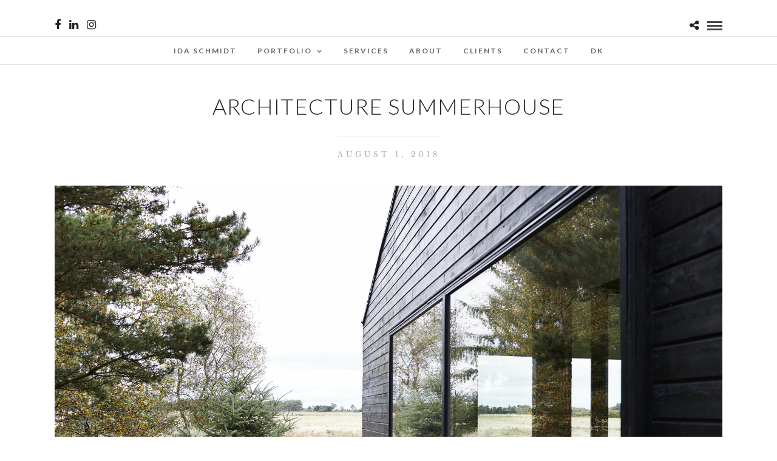

--- FILE ---
content_type: text/html; charset=UTF-8
request_url: https://www.idaschmidt.photography/architecture-2/
body_size: 13115
content:
<!DOCTYPE html>
<html lang="en-US"  data-menu="Lato">
<head>
<meta charset="UTF-8" />
<meta name="viewport" content="width=device-width, initial-scale=1, maximum-scale=1" />
<meta name="format-detection" content="telephone=no">
<link rel="profile" href="https://gmpg.org/xfn/11" />
<link rel="pingback" href="https://www.idaschmidt.photography/xmlrpc.php" />
<meta name='robots' content='index, follow, max-image-preview:large, max-snippet:-1, max-video-preview:-1' />
<!-- This site is optimized with the Yoast SEO plugin v19.13 - https://yoast.com/wordpress/plugins/seo/ -->
<title>Architecture summerhouse - Ida Schmidt photography</title>
<link rel="canonical" href="https://www.idaschmidt.photography/architecture-2/" />
<meta property="og:locale" content="en_US" />
<meta property="og:type" content="article" />
<meta property="og:title" content="Architecture summerhouse - Ida Schmidt photography" />
<meta property="og:description" content="Architecture summerhouse" />
<meta property="og:url" content="https://www.idaschmidt.photography/architecture-2/" />
<meta property="og:site_name" content="Ida Schmidt photography" />
<meta property="article:modified_time" content="2018-08-01T11:40:45+00:00" />
<meta property="og:image" content="https://www.idaschmidt.photography/architecture-2" />
<meta property="og:image:width" content="3600" />
<meta property="og:image:height" content="2400" />
<meta property="og:image:type" content="image/jpeg" />
<script type="application/ld+json" class="yoast-schema-graph">{"@context":"https://schema.org","@graph":[{"@type":"WebPage","@id":"https://www.idaschmidt.photography/architecture-2/","url":"https://www.idaschmidt.photography/architecture-2/","name":"Architecture summerhouse - Ida Schmidt photography","isPartOf":{"@id":"https://www.idaschmidt.photography/#website"},"primaryImageOfPage":{"@id":"https://www.idaschmidt.photography/architecture-2/#primaryimage"},"image":{"@id":"https://www.idaschmidt.photography/architecture-2/#primaryimage"},"thumbnailUrl":"https://i0.wp.com/www.idaschmidt.photography/wp-content/uploads/2018/08/Architecture.jpg?fit=3600%2C2400&ssl=1","datePublished":"2018-08-01T11:29:54+00:00","dateModified":"2018-08-01T11:40:45+00:00","breadcrumb":{"@id":"https://www.idaschmidt.photography/architecture-2/#breadcrumb"},"inLanguage":"en-US","potentialAction":[{"@type":"ReadAction","target":["https://www.idaschmidt.photography/architecture-2/"]}]},{"@type":"ImageObject","inLanguage":"en-US","@id":"https://www.idaschmidt.photography/architecture-2/#primaryimage","url":"https://i0.wp.com/www.idaschmidt.photography/wp-content/uploads/2018/08/Architecture.jpg?fit=3600%2C2400&ssl=1","contentUrl":"https://i0.wp.com/www.idaschmidt.photography/wp-content/uploads/2018/08/Architecture.jpg?fit=3600%2C2400&ssl=1","width":3600,"height":2400,"caption":"Architecture summerhouse"},{"@type":"BreadcrumbList","@id":"https://www.idaschmidt.photography/architecture-2/#breadcrumb","itemListElement":[{"@type":"ListItem","position":1,"name":"Home","item":"https://www.idaschmidt.photography/"},{"@type":"ListItem","position":2,"name":"Architecture summerhouse"}]},{"@type":"WebSite","@id":"https://www.idaschmidt.photography/#website","url":"https://www.idaschmidt.photography/","name":"Ida Schmidt photography","description":"Photography for business, fashion and publications","potentialAction":[{"@type":"SearchAction","target":{"@type":"EntryPoint","urlTemplate":"https://www.idaschmidt.photography/?s={search_term_string}"},"query-input":"required name=search_term_string"}],"inLanguage":"en-US"}]}</script>
<!-- / Yoast SEO plugin. -->
<link rel='dns-prefetch' href='//fonts.googleapis.com' />
<link rel='dns-prefetch' href='//s.w.org' />
<link rel='dns-prefetch' href='//v0.wordpress.com' />
<link rel='dns-prefetch' href='//i0.wp.com' />
<link rel="alternate" type="application/rss+xml" title="Ida Schmidt photography &raquo; Feed" href="https://www.idaschmidt.photography/feed/" />
<link rel="alternate" type="application/rss+xml" title="Ida Schmidt photography &raquo; Comments Feed" href="https://www.idaschmidt.photography/comments/feed/" />
<link rel="alternate" type="application/rss+xml" title="Ida Schmidt photography &raquo; Architecture summerhouse Comments Feed" href="https://www.idaschmidt.photography/feed/?attachment_id=4557" />
<!-- This site uses the Google Analytics by MonsterInsights plugin v8.11.0 - Using Analytics tracking - https://www.monsterinsights.com/ -->
<script
src="//www.googletagmanager.com/gtag/js?id=UA-52988164-1"  data-cfasync="false" data-wpfc-render="false" type="text/javascript" async></script>
<script data-cfasync="false" data-wpfc-render="false" type="text/javascript">
var mi_version = '8.11.0';
var mi_track_user = true;
var mi_no_track_reason = '';
var disableStrs = [
'ga-disable-UA-52988164-1',
];
/* Function to detect opted out users */
function __gtagTrackerIsOptedOut() {
for (var index = 0; index < disableStrs.length; index++) {
if (document.cookie.indexOf(disableStrs[index] + '=true') > -1) {
return true;
}
}
return false;
}
/* Disable tracking if the opt-out cookie exists. */
if (__gtagTrackerIsOptedOut()) {
for (var index = 0; index < disableStrs.length; index++) {
window[disableStrs[index]] = true;
}
}
/* Opt-out function */
function __gtagTrackerOptout() {
for (var index = 0; index < disableStrs.length; index++) {
document.cookie = disableStrs[index] + '=true; expires=Thu, 31 Dec 2099 23:59:59 UTC; path=/';
window[disableStrs[index]] = true;
}
}
if ('undefined' === typeof gaOptout) {
function gaOptout() {
__gtagTrackerOptout();
}
}
window.dataLayer = window.dataLayer || [];
window.MonsterInsightsDualTracker = {
helpers: {},
trackers: {},
};
if (mi_track_user) {
function __gtagDataLayer() {
dataLayer.push(arguments);
}
function __gtagTracker(type, name, parameters) {
if (!parameters) {
parameters = {};
}
if (parameters.send_to) {
__gtagDataLayer.apply(null, arguments);
return;
}
if (type === 'event') {
parameters.send_to = monsterinsights_frontend.ua;
__gtagDataLayer(type, name, parameters);
} else {
__gtagDataLayer.apply(null, arguments);
}
}
__gtagTracker('js', new Date());
__gtagTracker('set', {
'developer_id.dZGIzZG': true,
});
__gtagTracker('config', 'UA-52988164-1', {"forceSSL":"true"} );
window.gtag = __gtagTracker;										(function () {
/* https://developers.google.com/analytics/devguides/collection/analyticsjs/ */
/* ga and __gaTracker compatibility shim. */
var noopfn = function () {
return null;
};
var newtracker = function () {
return new Tracker();
};
var Tracker = function () {
return null;
};
var p = Tracker.prototype;
p.get = noopfn;
p.set = noopfn;
p.send = function () {
var args = Array.prototype.slice.call(arguments);
args.unshift('send');
__gaTracker.apply(null, args);
};
var __gaTracker = function () {
var len = arguments.length;
if (len === 0) {
return;
}
var f = arguments[len - 1];
if (typeof f !== 'object' || f === null || typeof f.hitCallback !== 'function') {
if ('send' === arguments[0]) {
var hitConverted, hitObject = false, action;
if ('event' === arguments[1]) {
if ('undefined' !== typeof arguments[3]) {
hitObject = {
'eventAction': arguments[3],
'eventCategory': arguments[2],
'eventLabel': arguments[4],
'value': arguments[5] ? arguments[5] : 1,
}
}
}
if ('pageview' === arguments[1]) {
if ('undefined' !== typeof arguments[2]) {
hitObject = {
'eventAction': 'page_view',
'page_path': arguments[2],
}
}
}
if (typeof arguments[2] === 'object') {
hitObject = arguments[2];
}
if (typeof arguments[5] === 'object') {
Object.assign(hitObject, arguments[5]);
}
if ('undefined' !== typeof arguments[1].hitType) {
hitObject = arguments[1];
if ('pageview' === hitObject.hitType) {
hitObject.eventAction = 'page_view';
}
}
if (hitObject) {
action = 'timing' === arguments[1].hitType ? 'timing_complete' : hitObject.eventAction;
hitConverted = mapArgs(hitObject);
__gtagTracker('event', action, hitConverted);
}
}
return;
}
function mapArgs(args) {
var arg, hit = {};
var gaMap = {
'eventCategory': 'event_category',
'eventAction': 'event_action',
'eventLabel': 'event_label',
'eventValue': 'event_value',
'nonInteraction': 'non_interaction',
'timingCategory': 'event_category',
'timingVar': 'name',
'timingValue': 'value',
'timingLabel': 'event_label',
'page': 'page_path',
'location': 'page_location',
'title': 'page_title',
};
for (arg in args) {
if (!(!args.hasOwnProperty(arg) || !gaMap.hasOwnProperty(arg))) {
hit[gaMap[arg]] = args[arg];
} else {
hit[arg] = args[arg];
}
}
return hit;
}
try {
f.hitCallback();
} catch (ex) {
}
};
__gaTracker.create = newtracker;
__gaTracker.getByName = newtracker;
__gaTracker.getAll = function () {
return [];
};
__gaTracker.remove = noopfn;
__gaTracker.loaded = true;
window['__gaTracker'] = __gaTracker;
})();
} else {
console.log("");
(function () {
function __gtagTracker() {
return null;
}
window['__gtagTracker'] = __gtagTracker;
window['gtag'] = __gtagTracker;
})();
}
</script>
<!-- / Google Analytics by MonsterInsights -->
<script type="text/javascript">
window._wpemojiSettings = {"baseUrl":"https:\/\/s.w.org\/images\/core\/emoji\/14.0.0\/72x72\/","ext":".png","svgUrl":"https:\/\/s.w.org\/images\/core\/emoji\/14.0.0\/svg\/","svgExt":".svg","source":{"concatemoji":"https:\/\/www.idaschmidt.photography\/wp-includes\/js\/wp-emoji-release.min.js?ver=6.0.3"}};
/*! This file is auto-generated */
!function(e,a,t){var n,r,o,i=a.createElement("canvas"),p=i.getContext&&i.getContext("2d");function s(e,t){var a=String.fromCharCode,e=(p.clearRect(0,0,i.width,i.height),p.fillText(a.apply(this,e),0,0),i.toDataURL());return p.clearRect(0,0,i.width,i.height),p.fillText(a.apply(this,t),0,0),e===i.toDataURL()}function c(e){var t=a.createElement("script");t.src=e,t.defer=t.type="text/javascript",a.getElementsByTagName("head")[0].appendChild(t)}for(o=Array("flag","emoji"),t.supports={everything:!0,everythingExceptFlag:!0},r=0;r<o.length;r++)t.supports[o[r]]=function(e){if(!p||!p.fillText)return!1;switch(p.textBaseline="top",p.font="600 32px Arial",e){case"flag":return s([127987,65039,8205,9895,65039],[127987,65039,8203,9895,65039])?!1:!s([55356,56826,55356,56819],[55356,56826,8203,55356,56819])&&!s([55356,57332,56128,56423,56128,56418,56128,56421,56128,56430,56128,56423,56128,56447],[55356,57332,8203,56128,56423,8203,56128,56418,8203,56128,56421,8203,56128,56430,8203,56128,56423,8203,56128,56447]);case"emoji":return!s([129777,127995,8205,129778,127999],[129777,127995,8203,129778,127999])}return!1}(o[r]),t.supports.everything=t.supports.everything&&t.supports[o[r]],"flag"!==o[r]&&(t.supports.everythingExceptFlag=t.supports.everythingExceptFlag&&t.supports[o[r]]);t.supports.everythingExceptFlag=t.supports.everythingExceptFlag&&!t.supports.flag,t.DOMReady=!1,t.readyCallback=function(){t.DOMReady=!0},t.supports.everything||(n=function(){t.readyCallback()},a.addEventListener?(a.addEventListener("DOMContentLoaded",n,!1),e.addEventListener("load",n,!1)):(e.attachEvent("onload",n),a.attachEvent("onreadystatechange",function(){"complete"===a.readyState&&t.readyCallback()})),(e=t.source||{}).concatemoji?c(e.concatemoji):e.wpemoji&&e.twemoji&&(c(e.twemoji),c(e.wpemoji)))}(window,document,window._wpemojiSettings);
</script>
<style type="text/css">
img.wp-smiley,
img.emoji {
display: inline !important;
border: none !important;
box-shadow: none !important;
height: 1em !important;
width: 1em !important;
margin: 0 0.07em !important;
vertical-align: -0.1em !important;
background: none !important;
padding: 0 !important;
}
</style>
<!-- <link rel='stylesheet' id='mediaelement-css'  href='https://www.idaschmidt.photography/wp-includes/js/mediaelement/mediaelementplayer-legacy.min.css?ver=4.2.16' type='text/css' media='all' /> -->
<!-- <link rel='stylesheet' id='wp-mediaelement-css'  href='https://www.idaschmidt.photography/wp-includes/js/mediaelement/wp-mediaelement.min.css?ver=6.0.3' type='text/css' media='all' /> -->
<!-- <link rel='stylesheet' id='contact-form-7-css'  href='https://www.idaschmidt.photography/wp-content/plugins/contact-form-7/includes/css/styles.css?ver=5.7.2' type='text/css' media='all' /> -->
<!-- <link rel='stylesheet' id='reset-css-css'  href='https://www.idaschmidt.photography/wp-content/themes/photome/css/reset.css?ver=6.0.3' type='text/css' media='all' /> -->
<!-- <link rel='stylesheet' id='wordpress-css-css'  href='https://www.idaschmidt.photography/wp-content/themes/photome/css/wordpress.css?ver=6.0.3' type='text/css' media='all' /> -->
<!-- <link rel='stylesheet' id='animation.css-css'  href='https://www.idaschmidt.photography/wp-content/themes/photome/css/animation.css?ver=6.0.3' type='text/css' media='all' /> -->
<!-- <link rel='stylesheet' id='magnific-popup-css'  href='https://www.idaschmidt.photography/wp-content/themes/photome/css/magnific-popup.css?ver=6.0.3' type='text/css' media='all' /> -->
<!-- <link rel='stylesheet' id='jquery-ui-css-css'  href='https://www.idaschmidt.photography/wp-content/themes/photome/css/jqueryui/custom.css?ver=6.0.3' type='text/css' media='all' /> -->
<!-- <link rel='stylesheet' id='flexslider-css'  href='https://www.idaschmidt.photography/wp-content/themes/photome/js/flexslider/flexslider.css?ver=6.0.3' type='text/css' media='all' /> -->
<!-- <link rel='stylesheet' id='tooltipster-css'  href='https://www.idaschmidt.photography/wp-content/themes/photome/css/tooltipster.css?ver=6.0.3' type='text/css' media='all' /> -->
<!-- <link rel='stylesheet' id='odometer-theme-css'  href='https://www.idaschmidt.photography/wp-content/themes/photome/css/odometer-theme-minimal.css?ver=6.0.3' type='text/css' media='all' /> -->
<!-- <link rel='stylesheet' id='hw-parallax.css-css'  href='https://www.idaschmidt.photography/wp-content/themes/photome/css/hw-parallax.css?ver=6.0.3' type='text/css' media='all' /> -->
<!-- <link rel='stylesheet' id='screen.css-css'  href='https://www.idaschmidt.photography/wp-content/themes/photome/css/screen.css?ver=6.0.3' type='text/css' media='all' /> -->
<!-- <link rel='stylesheet' id='fontawesome-css'  href='https://www.idaschmidt.photography/wp-content/themes/photome/css/font-awesome.min.css?ver=6.0.3' type='text/css' media='all' /> -->
<!-- <link rel='stylesheet' id='custom_css-css'  href='https://www.idaschmidt.photography/wp-content/themes/photome/templates/custom-css.php?ver=6.0.3' type='text/css' media='all' /> -->
<!-- <link rel='stylesheet' id='child_theme-css'  href='https://www.idaschmidt.photography/wp-content/themes/photome/style.css?ver=6.0.3' type='text/css' media='all' /> -->
<link rel="stylesheet" type="text/css" href="//www.idaschmidt.photography/wp-content/cache/wpfc-minified/k2ptjjjz/5uf2h.css" media="all"/>
<link rel='stylesheet' id='google_font0-css'  href='https://fonts.googleapis.com/css?family=Libre+Baskerville%3A300%2C+400%2C700%2C400italic&#038;subset=latin%2Ccyrillic-ext%2Cgreek-ext%2Ccyrillic&#038;ver=6.0.3' type='text/css' media='all' />
<link rel='stylesheet' id='google_font1-css'  href='https://fonts.googleapis.com/css?family=Lato%3A300%2C+400%2C700%2C400italic&#038;subset=latin%2Ccyrillic-ext%2Cgreek-ext%2Ccyrillic&#038;ver=6.0.3' type='text/css' media='all' />
<link rel='stylesheet' id='google_font5-css'  href='https://fonts.googleapis.com/css?family=Oswald%3A300%2C+400%2C700%2C400italic&#038;subset=latin%2Ccyrillic-ext%2Cgreek-ext%2Ccyrillic&#038;ver=6.0.3' type='text/css' media='all' />
<!-- <link rel='stylesheet' id='meks_instagram-widget-styles-css'  href='https://www.idaschmidt.photography/wp-content/plugins/meks-easy-instagram-widget/css/widget.css?ver=6.0.3' type='text/css' media='all' /> -->
<!-- <link rel='stylesheet' id='responsive-css'  href='https://www.idaschmidt.photography/wp-content/themes/photome/css/grid.css?ver=6.0.3' type='text/css' media='all' /> -->
<!-- <link rel='stylesheet' id='kirki-styles-global-css'  href='https://www.idaschmidt.photography/wp-content/themes/photome/modules/kirki/assets/css/kirki-styles.css?ver=3.0.21' type='text/css' media='all' /> -->
<link rel="stylesheet" type="text/css" href="//www.idaschmidt.photography/wp-content/cache/wpfc-minified/9ii8tlxb/fo119.css" media="all"/>
<style id='kirki-styles-global-inline-css' type='text/css'>
@font-face {
font-family: 'Lato';
font-style: normal;
font-weight: 400;
src: url(https://fonts.gstatic.com/s/lato/v23/S6uyw4BMUTPHjx4wWw.ttf) format('truetype');
}
@font-face {
font-family: 'Libre Baskerville';
font-style: normal;
font-weight: 400;
src: url(https://fonts.gstatic.com/s/librebaskerville/v14/kmKnZrc3Hgbbcjq75U4uslyuy4kn0qNZaxY.ttf) format('truetype');
}
@font-face {
font-family: 'Oswald';
font-style: normal;
font-weight: 400;
src: url(https://fonts.gstatic.com/s/oswald/v49/TK3_WkUHHAIjg75cFRf3bXL8LICs1_FvsUZiYA.ttf) format('truetype');
}
body, input[type=text], input[type=email], input[type=url], input[type=password], textarea, input[type=tel]{font-family:"Libre Baskerville", Georgia, serif;}body{font-size:15px;}h1, h2, h3, h4, h5, h6, h7, input[type=submit], input[type=button], a.button, .button, .post_quote_title, label, .portfolio_filter_dropdown, .woocommerce ul.products li.product .button, .woocommerce ul.products li.product a.add_to_cart_button.loading, .woocommerce-page ul.products li.product a.add_to_cart_button.loading, .woocommerce ul.products li.product a.add_to_cart_button:hover, .woocommerce-page ul.products li.product a.add_to_cart_button:hover, .woocommerce #page_content_wrapper a.button, .woocommerce button.button, .woocommerce input.button, .woocommerce #respond input#submit, .woocommerce #content input.button, .woocommerce-page #page_content_wrapper a.button, .woocommerce-page button.button, .woocommerce-page input.button, .woocommerce-page #respond input#submit, .woocommerce-page #content input.button, .woocommerce-page button.button:hover, .woocommerce-page input.button:hover, .woocommerce-page input.button:active, .woocommerce #page_content_wrapper a.button, .woocommerce-page #page_content_wrapper a.button, .woocommerce.columns-4 ul.products li.product a.add_to_cart_button, .woocommerce.columns-4 ul.products li.product a.add_to_cart_button:hover, strong[itemprop="author"], #page_content_wrapper .posts.blog li a, .page_content_wrapper .posts.blog li a{font-family:Lato, Helvetica, Arial, sans-serif;}h1, h2, h3, h4, h5, h6, h7{font-weight:300;}h1{font-size:34px;}h2{font-size:30px;}h3{font-size:26px;}h4{font-size:22px;}h5{font-size:18px;}h6{font-size:16px;}body, #wrapper, #page_content_wrapper.fixed, #page_content_wrapper .sidebar .content .sidebar_widget li h2.widgettitle span, h2.widgettitle span, #gallery_lightbox h2, .slider_wrapper .gallery_image_caption h2, #body_loading_screen, h3#reply-title span{background-color:#ffffff;}body, .pagination a, #gallery_lightbox h2, .slider_wrapper .gallery_image_caption h2, .post_info a{color:#636363;}::selection{background-color:#636363;}a{color:#222222;}a:hover, a:active, .post_info_comment a i{color:#999999;}h1, h2, h3, h4, h5, pre, code, tt, blockquote, .post_header h5 a, .post_header h3 a, .post_header.grid h6 a, .post_header.fullwidth h4 a, .post_header h5 a, blockquote, .site_loading_logo_item i{color:#222222;}#social_share_wrapper, hr, #social_share_wrapper, .post.type-post, #page_content_wrapper .sidebar .content .sidebar_widget li h2.widgettitle, h2.widgettitle, h5.widgettitle, .comment .right, .widget_tag_cloud div a, .meta-tags a, .tag_cloud a, #footer, #post_more_wrapper, .woocommerce ul.products li.product, .woocommerce-page ul.products li.product, .woocommerce ul.products li.product .price, .woocommerce-page ul.products li.product .price, #page_content_wrapper .inner .sidebar_content, #page_caption, #page_content_wrapper .inner .sidebar_content.left_sidebar, .ajax_close, .ajax_next, .ajax_prev, .portfolio_next, .portfolio_prev, .portfolio_next_prev_wrapper.video .portfolio_prev, .portfolio_next_prev_wrapper.video .portfolio_next, .separated, .blog_next_prev_wrapper, #post_more_wrapper h5, #ajax_portfolio_wrapper.hidding, #ajax_portfolio_wrapper.visible, .tabs.vertical .ui-tabs-panel, .woocommerce div.product .woocommerce-tabs ul.tabs li, .woocommerce #content div.product .woocommerce-tabs ul.tabs li, .woocommerce-page div.product .woocommerce-tabs ul.tabs li, .woocommerce-page #content div.product .woocommerce-tabs ul.tabs li, .woocommerce div.product .woocommerce-tabs .panel, .woocommerce-page div.product .woocommerce-tabs .panel, .woocommerce #content div.product .woocommerce-tabs .panel, .woocommerce-page #content div.product .woocommerce-tabs .panel, .woocommerce table.shop_table, .woocommerce-page table.shop_table, table tr td, .woocommerce .cart-collaterals .cart_totals, .woocommerce-page .cart-collaterals .cart_totals, .woocommerce .cart-collaterals .shipping_calculator, .woocommerce-page .cart-collaterals .shipping_calculator, .woocommerce .cart-collaterals .cart_totals tr td, .woocommerce .cart-collaterals .cart_totals tr th, .woocommerce-page .cart-collaterals .cart_totals tr td, .woocommerce-page .cart-collaterals .cart_totals tr th, table tr th, .woocommerce #payment, .woocommerce-page #payment, .woocommerce #payment ul.payment_methods li, .woocommerce-page #payment ul.payment_methods li, .woocommerce #payment div.form-row, .woocommerce-page #payment div.form-row, .ui-tabs li:first-child, .ui-tabs .ui-tabs-nav li, .ui-tabs.vertical .ui-tabs-nav li, .ui-tabs.vertical.right .ui-tabs-nav li.ui-state-active, .ui-tabs.vertical .ui-tabs-nav li:last-child, #page_content_wrapper .inner .sidebar_wrapper ul.sidebar_widget li.widget_nav_menu ul.menu li.current-menu-item a, .page_content_wrapper .inner .sidebar_wrapper ul.sidebar_widget li.widget_nav_menu ul.menu li.current-menu-item a, .pricing_wrapper, .pricing_wrapper li, .ui-accordion .ui-accordion-header, .ui-accordion .ui-accordion-content, #page_content_wrapper .sidebar .content .sidebar_widget li h2.widgettitle:before, h2.widgettitle:before, #autocomplete, .page_tagline, .ppb_blog_minimal .one_third_bg, .portfolio_desc.wide{border-color:#e1e1e1;}input[type=text], input[type=password], input[type=email], input[type=url], textarea, input[type=tel]{background-color:#ffffff;color:#000;border-color:#e1e1e1;}input[type=text]:focus, input[type=password]:focus, input[type=email]:focus, input[type=url]:focus, textarea:focus, input[type=tel]:focus{border-color:#000000;}input[type=submit], input[type=button], a.button, .button, .woocommerce .page_slider a.button, a.button.fullwidth, .woocommerce-page div.product form.cart .button, .woocommerce #respond input#submit.alt, .woocommerce a.button.alt, .woocommerce button.button.alt, .woocommerce input.button.alt{font-family:Oswald, Helvetica, Arial, sans-serif;}input[type=submit], input[type=button], a.button, .button, .pagination span, .pagination a:hover, .woocommerce .footer_bar .button, .woocommerce .footer_bar .button:hover, .woocommerce-page div.product form.cart .button, .woocommerce #respond input#submit.alt, .woocommerce a.button.alt, .woocommerce button.button.alt, .woocommerce input.button.alt{background-color:#888888;}.pagination span, .pagination a:hover{border-color:#888888;}input[type=submit], input[type=button], a.button, .button, .pagination a:hover, .woocommerce .footer_bar .button , .woocommerce .footer_bar .button:hover, .woocommerce-page div.product form.cart .button, .woocommerce #respond input#submit.alt, .woocommerce a.button.alt, .woocommerce button.button.alt, .woocommerce input.button.alt{color:#ffffff;border-color:#888888;}.frame_top, .frame_bottom, .frame_left, .frame_right{background:#ffffff;}#menu_wrapper .nav ul li a, #menu_wrapper div .nav li > a{font-family:Lato, Helvetica, Arial, sans-serif;font-size:12px;font-weight:600;letter-spacing:2px;text-transform:uppercase;color:#666666;}#menu_wrapper .nav ul li a.hover, #menu_wrapper .nav ul li a:hover, #menu_wrapper div .nav li a.hover, #menu_wrapper div .nav li a:hover{color:#222222;}#menu_wrapper div .nav > li.current-menu-item > a, #menu_wrapper div .nav > li.current-menu-parent > a, #menu_wrapper div .nav > li.current-menu-ancestor > a, #menu_wrapper div .nav li ul li.current-menu-item a, #menu_wrapper div .nav li.current-menu-parent ul li.current-menu-item a{color:#222222;}.top_bar{border-color:#e1e1e1;background-color:#ffffff;}#menu_wrapper .nav ul li ul li a, #menu_wrapper div .nav li ul li a, #menu_wrapper div .nav li.current-menu-parent ul li a{font-size:11px;font-weight:600;letter-spacing:2px;text-transform:uppercase;color:#888888;}.mobile_main_nav li a:hover, .mobile_main_nav li a:active, #sub_menu li a:hover, #sub_menu li a:active, .mobile_menu_wrapper .sidebar_wrapper h2.widgettitle{color:#000000;}#menu_wrapper .nav ul li ul li a:hover, #menu_wrapper div .nav li ul li a:hover, #menu_wrapper div .nav li.current-menu-parent ul li a:hover, #menu_wrapper .nav ul li.megamenu ul li ul li a:hover, #menu_wrapper div .nav li.megamenu ul li ul li a:hover, #menu_wrapper .nav ul li.megamenu ul li ul li a:active, #menu_wrapper div .nav li.megamenu ul li ul li a:active{background:#f9f9f9;}#menu_wrapper .nav ul li ul, #menu_wrapper div .nav li ul{background:#ffffff;border-color:#e1e1e1;}#menu_wrapper div .nav li.megamenu ul li > a, #menu_wrapper div .nav li.megamenu ul li > a:hover, #menu_wrapper div .nav li.megamenu ul li > a:active{color:#444444;}#menu_wrapper div .nav li.megamenu ul li{border-color:#eeeeee;}.above_top_bar{background:#222222;}#top_menu li a, .top_contact_info, .top_contact_info i, .top_contact_info a, .top_contact_info a:hover, .top_contact_info a:active{color:#ffffff;}.mobile_menu_wrapper #searchform{background:#ffffff;}.mobile_menu_wrapper #searchform input[type=text], .mobile_menu_wrapper #searchform button i{color:#222222;}.mobile_menu_wrapper{background-color:#ffffff;}.mobile_main_nav li a, #sub_menu li a{font-family:Lato, Helvetica, Arial, sans-serif;font-size:13px;text-transform:uppercase;letter-spacing:2px;}.mobile_main_nav li a, #sub_menu li a, .mobile_menu_wrapper .sidebar_wrapper a, .mobile_menu_wrapper .sidebar_wrapper, #close_mobile_menu i{color:#666666;}#page_caption{background-color:#ffffff;padding-top:80px;padding-bottom:80px;}#page_caption h1, .ppb_title{font-size:48px;}#page_caption h1, .ppb_title, .post_caption h1{font-weight:300;text-transform:uppercase;letter-spacing:1px;color:#222222;}#page_caption.hasbg{height:70vh;}h2.ppb_title{font-size:42px;text-transform:uppercase;}.page_tagline, .ppb_subtitle, .post_header .post_detail, .recent_post_detail, .post_detail, .thumb_content span, .portfolio_desc .portfolio_excerpt, .testimonial_customer_position, .testimonial_customer_company{color:#999999;}.page_tagline, .post_header .post_detail, .recent_post_detail, .post_detail, .thumb_content span, .portfolio_desc .portfolio_excerpt, .testimonial_customer_position, .testimonial_customer_company{font-size:13px;}.page_tagline{font-weight:400;}.post_header .post_detail, .recent_post_detail, .post_detail, .thumb_content span, .portfolio_desc .portfolio_excerpt, .testimonial_customer_position, .testimonial_customer_company{letter-spacing:2px;text-transform:uppercase;}#page_content_wrapper .sidebar .content .sidebar_widget li h2.widgettitle, h2.widgettitle, h5.widgettitle{font-family:Lato, Helvetica, Arial, sans-serif;font-size:13px;font-weight:400;letter-spacing:2px;text-transform:uppercase;color:#222222;}#page_content_wrapper .inner .sidebar_wrapper .sidebar .content, .page_content_wrapper .inner .sidebar_wrapper .sidebar .content{color:#444444;}#page_content_wrapper .inner .sidebar_wrapper a, .page_content_wrapper .inner .sidebar_wrapper a{color:#222222;}#page_content_wrapper .inner .sidebar_wrapper a:hover, #page_content_wrapper .inner .sidebar_wrapper a:active, .page_content_wrapper .inner .sidebar_wrapper a:hover, .page_content_wrapper .inner .sidebar_wrapper a:active{color:#999999;}#footer, #copyright{color:#000000;}#copyright a, #copyright a:active, #footer a, #footer a:active, #footer_menu li a, #footer_menu li a:active{color:#000000;}#copyright a:hover, #footer a:hover, .social_wrapper ul li a:hover, #footer_menu li a:hover{color:#000000;}.footer_bar_wrapper, .footer_bar{border-color:#e1e1e1;}.footer_bar_wrapper .social_wrapper ul li a{color:#000000;}
</style>
<!-- <link rel='stylesheet' id='jetpack_css-css'  href='https://www.idaschmidt.photography/wp-content/plugins/jetpack/css/jetpack.css?ver=11.6' type='text/css' media='all' /> -->
<link rel="stylesheet" type="text/css" href="//www.idaschmidt.photography/wp-content/cache/wpfc-minified/jy5wotzj/fqxx9.css" media="all"/>
<script src='//www.idaschmidt.photography/wp-content/cache/wpfc-minified/f59xqi46/8dyhu.js' type="text/javascript"></script>
<!-- <script type='text/javascript' src='https://www.idaschmidt.photography/wp-content/plugins/google-analytics-for-wordpress/assets/js/frontend-gtag.min.js?ver=8.11.0' id='monsterinsights-frontend-script-js'></script> -->
<script data-cfasync="false" data-wpfc-render="false" type="text/javascript" id='monsterinsights-frontend-script-js-extra'>/* <![CDATA[ */
var monsterinsights_frontend = {"js_events_tracking":"true","download_extensions":"doc,pdf,ppt,zip,xls,docx,pptx,xlsx","inbound_paths":"[]","home_url":"https:\/\/www.idaschmidt.photography","hash_tracking":"false","ua":"UA-52988164-1","v4_id":""};/* ]]> */
</script>
<script src='//www.idaschmidt.photography/wp-content/cache/wpfc-minified/6zruc9sh/8dyhu.js' type="text/javascript"></script>
<!-- <script type='text/javascript' src='https://www.idaschmidt.photography/wp-includes/js/jquery/jquery.min.js?ver=3.6.0' id='jquery-core-js'></script> -->
<!-- <script type='text/javascript' src='https://www.idaschmidt.photography/wp-includes/js/jquery/jquery-migrate.min.js?ver=3.3.2' id='jquery-migrate-js'></script> -->
<!-- <script type='text/javascript' src='https://www.idaschmidt.photography/wp-content/plugins/revslider/public/assets/js/rbtools.min.js?ver=6.5.18' async id='tp-tools-js'></script> -->
<!-- <script type='text/javascript' src='https://www.idaschmidt.photography/wp-content/plugins/revslider/public/assets/js/rs6.min.js?ver=6.5.20' async id='revmin-js'></script> -->
<link rel="https://api.w.org/" href="https://www.idaschmidt.photography/wp-json/" /><link rel="alternate" type="application/json" href="https://www.idaschmidt.photography/wp-json/wp/v2/media/4557" /><link rel="EditURI" type="application/rsd+xml" title="RSD" href="https://www.idaschmidt.photography/xmlrpc.php?rsd" />
<link rel="wlwmanifest" type="application/wlwmanifest+xml" href="https://www.idaschmidt.photography/wp-includes/wlwmanifest.xml" /> 
<meta name="generator" content="WordPress 6.0.3" />
<link rel='shortlink' href='https://wp.me/a7jEji-1bv' />
<link rel="alternate" type="application/json+oembed" href="https://www.idaschmidt.photography/wp-json/oembed/1.0/embed?url=https%3A%2F%2Fwww.idaschmidt.photography%2Farchitecture-2%2F" />
<link rel="alternate" type="text/xml+oembed" href="https://www.idaschmidt.photography/wp-json/oembed/1.0/embed?url=https%3A%2F%2Fwww.idaschmidt.photography%2Farchitecture-2%2F&#038;format=xml" />
<meta name="google-site-verification" content="vjFfVawPXX6BMJZJdPy3xiYW8wu-2Hf1u7o3jZCv-G0" />	<style>img#wpstats{display:none}</style>
<style type="text/css">
/* If html does not have either class, do not show lazy loaded images. */
html:not( .jetpack-lazy-images-js-enabled ):not( .js ) .jetpack-lazy-image {
display: none;
}
</style>
<script>
document.documentElement.classList.add(
'jetpack-lazy-images-js-enabled'
);
</script>
<meta name="generator" content="Powered by Slider Revolution 6.5.20 - responsive, Mobile-Friendly Slider Plugin for WordPress with comfortable drag and drop interface." />
<script>function setREVStartSize(e){
//window.requestAnimationFrame(function() {
window.RSIW = window.RSIW===undefined ? window.innerWidth : window.RSIW;
window.RSIH = window.RSIH===undefined ? window.innerHeight : window.RSIH;
try {
var pw = document.getElementById(e.c).parentNode.offsetWidth,
newh;
pw = pw===0 || isNaN(pw) ? window.RSIW : pw;
e.tabw = e.tabw===undefined ? 0 : parseInt(e.tabw);
e.thumbw = e.thumbw===undefined ? 0 : parseInt(e.thumbw);
e.tabh = e.tabh===undefined ? 0 : parseInt(e.tabh);
e.thumbh = e.thumbh===undefined ? 0 : parseInt(e.thumbh);
e.tabhide = e.tabhide===undefined ? 0 : parseInt(e.tabhide);
e.thumbhide = e.thumbhide===undefined ? 0 : parseInt(e.thumbhide);
e.mh = e.mh===undefined || e.mh=="" || e.mh==="auto" ? 0 : parseInt(e.mh,0);
if(e.layout==="fullscreen" || e.l==="fullscreen")
newh = Math.max(e.mh,window.RSIH);
else{
e.gw = Array.isArray(e.gw) ? e.gw : [e.gw];
for (var i in e.rl) if (e.gw[i]===undefined || e.gw[i]===0) e.gw[i] = e.gw[i-1];
e.gh = e.el===undefined || e.el==="" || (Array.isArray(e.el) && e.el.length==0)? e.gh : e.el;
e.gh = Array.isArray(e.gh) ? e.gh : [e.gh];
for (var i in e.rl) if (e.gh[i]===undefined || e.gh[i]===0) e.gh[i] = e.gh[i-1];
var nl = new Array(e.rl.length),
ix = 0,
sl;
e.tabw = e.tabhide>=pw ? 0 : e.tabw;
e.thumbw = e.thumbhide>=pw ? 0 : e.thumbw;
e.tabh = e.tabhide>=pw ? 0 : e.tabh;
e.thumbh = e.thumbhide>=pw ? 0 : e.thumbh;
for (var i in e.rl) nl[i] = e.rl[i]<window.RSIW ? 0 : e.rl[i];
sl = nl[0];
for (var i in nl) if (sl>nl[i] && nl[i]>0) { sl = nl[i]; ix=i;}
var m = pw>(e.gw[ix]+e.tabw+e.thumbw) ? 1 : (pw-(e.tabw+e.thumbw)) / (e.gw[ix]);
newh =  (e.gh[ix] * m) + (e.tabh + e.thumbh);
}
var el = document.getElementById(e.c);
if (el!==null && el) el.style.height = newh+"px";
el = document.getElementById(e.c+"_wrapper");
if (el!==null && el) {
el.style.height = newh+"px";
el.style.display = "block";
}
} catch(e){
console.log("Failure at Presize of Slider:" + e)
}
//});
};</script>
</head>
<body data-rsssl=1 class="attachment attachment-template-default single single-attachment postid-4557 attachmentid-4557 attachment-jpeg">
<input type="hidden" id="pp_menu_layout" name="pp_menu_layout" value="Lato"/>
<input type="hidden" id="pp_enable_right_click" name="pp_enable_right_click" value="1"/>
<input type="hidden" id="pp_enable_dragging" name="pp_enable_dragging" value=""/>
<input type="hidden" id="pp_image_path" name="pp_image_path" value="https://www.idaschmidt.photography/wp-content/themes/photome/images/"/>
<input type="hidden" id="pp_homepage_url" name="pp_homepage_url" value="https://www.idaschmidt.photography"/>
<input type="hidden" id="pp_ajax_search" name="pp_ajax_search" value=""/>
<input type="hidden" id="pp_fixed_menu" name="pp_fixed_menu" value="1"/>
<input type="hidden" id="pp_topbar" name="pp_topbar" value=""/>
<input type="hidden" id="post_client_column" name="post_client_column" value="4"/>
<input type="hidden" id="pp_back" name="pp_back" value="Back"/>
<input type="hidden" id="pp_page_title_img_blur" name="pp_page_title_img_blur" value="1"/>
<input type="hidden" id="tg_portfolio_filterable_link" name="tg_portfolio_filterable_link" value=""/>
<input type="hidden" id="$tg_flow_enable_reflection" name="$tg_flow_enable_reflection" value="1"/>
<input type="hidden" id="pp_footer_style" name="pp_footer_style" value="4"/>
<!-- Begin mobile menu -->
<div class="mobile_menu_wrapper">
<a id="close_mobile_menu" href="javascript:;"><i class="fa fa-close"></i></a>
<div class="menu-primary-menu-container"><ul id="mobile_main_menu" class="mobile_main_nav"><li id="menu-item-4501" class="menu-item menu-item-type-post_type menu-item-object-page menu-item-home menu-item-4501"><a href="https://www.idaschmidt.photography/">Ida Schmidt</a></li>
<li id="menu-item-4503" class="menu-item menu-item-type-post_type menu-item-object-galleries menu-item-has-children menu-item-4503"><a href="https://www.idaschmidt.photography/galleries/portrait-photography/">Portfolio</a>
<ul class="sub-menu">
<li id="menu-item-4504" class="menu-item menu-item-type-post_type menu-item-object-galleries menu-item-4504"><a href="https://www.idaschmidt.photography/galleries/portrait-photography/">Portraits</a></li>
<li id="menu-item-4881" class="menu-item menu-item-type-post_type menu-item-object-galleries menu-item-has-children menu-item-4881"><a href="https://www.idaschmidt.photography/galleries/corporate/">Corporate</a>
<ul class="sub-menu">
<li id="menu-item-4884" class="menu-item menu-item-type-post_type menu-item-object-galleries menu-item-4884"><a href="https://www.idaschmidt.photography/galleries/corporate/">Business</a></li>
<li id="menu-item-4882" class="menu-item menu-item-type-post_type menu-item-object-galleries menu-item-4882"><a href="https://www.idaschmidt.photography/galleries/industry/">Industry</a></li>
<li id="menu-item-4883" class="menu-item menu-item-type-post_type menu-item-object-galleries menu-item-4883"><a href="https://www.idaschmidt.photography/galleries/lifestyle/">Lifestyle</a></li>
</ul>
</li>
<li id="menu-item-4502" class="menu-item menu-item-type-post_type menu-item-object-galleries menu-item-4502"><a href="https://www.idaschmidt.photography/galleries/architecture/">Architecture</a></li>
<li id="menu-item-4696" class="menu-item menu-item-type-post_type menu-item-object-galleries menu-item-4696"><a href="https://www.idaschmidt.photography/galleries/fashion/">Fashion</a></li>
<li id="menu-item-4697" class="menu-item menu-item-type-post_type menu-item-object-galleries menu-item-4697"><a href="https://www.idaschmidt.photography/galleries/jewellery/">Jewellery</a></li>
<li id="menu-item-4992" class="menu-item menu-item-type-post_type menu-item-object-galleries menu-item-has-children menu-item-4992"><a href="https://www.idaschmidt.photography/galleries/men-horses-iceland/">Documentary</a>
<ul class="sub-menu">
<li id="menu-item-4993" class="menu-item menu-item-type-post_type menu-item-object-galleries menu-item-4993"><a href="https://www.idaschmidt.photography/galleries/men-horses-iceland/">Men &#038; Horses – Horse Round Up &#8211; Iceland</a></li>
<li id="menu-item-5366" class="menu-item menu-item-type-post_type menu-item-object-galleries menu-item-5366"><a href="https://www.idaschmidt.photography/galleries/horseback-shrimp-fishing-belgium/">Men &#038; Horses &#8211; Horseback Shrimp Fishing – Belgium</a></li>
<li id="menu-item-4991" class="menu-item menu-item-type-post_type menu-item-object-galleries menu-item-4991"><a href="https://www.idaschmidt.photography/galleries/men-horses-colorado/">Men &#038; Horses – Cowboy &#8211; Colorado</a></li>
</ul>
</li>
<li id="menu-item-5581" class="menu-item menu-item-type-post_type menu-item-object-page menu-item-5581"><a href="https://www.idaschmidt.photography/ida-schmidt/cases/">Cases</a></li>
</ul>
</li>
<li id="menu-item-5052" class="menu-item menu-item-type-post_type menu-item-object-page menu-item-5052"><a href="https://www.idaschmidt.photography/ida-schmidt/photography-services/">Services</a></li>
<li id="menu-item-4603" class="menu-item menu-item-type-post_type menu-item-object-page menu-item-4603"><a href="https://www.idaschmidt.photography/ida-schmidt/photographer/">About</a></li>
<li id="menu-item-5916" class="menu-item menu-item-type-custom menu-item-object-custom menu-item-5916"><a href="http://www.idaschmidt.dk/fotograf-aarhus-kobenhavn/client-login/">clients</a></li>
<li id="menu-item-4604" class="menu-item menu-item-type-post_type menu-item-object-page menu-item-4604"><a href="https://www.idaschmidt.photography/ida-schmidt/contact/">Contact</a></li>
<li id="menu-item-5737" class="menu-item menu-item-type-custom menu-item-object-custom menu-item-5737"><a href="http://www.idaschmidt.dk/">DK</a></li>
</ul></div>		
<!-- Begin side menu sidebar -->
<div class="page_content_wrapper">
<div class="sidebar_wrapper">
<div class="sidebar">
<div class="content">
<ul class="sidebar_widget">
</ul>
</div>
</div>
</div>
</div>
<!-- End side menu sidebar -->
</div>
<!-- End mobile menu -->
<!-- Begin template wrapper -->
<div id="wrapper" >
<div class="header_style_wrapper">
<!-- End top bar -->
<div class="top_bar  ">
<!-- Begin logo -->
<div id="logo_wrapper">
<div class="social_wrapper">
<ul>
<li class="facebook"><a target="_blank" href="https://www.facebook.com/IdaSchmidtPhotography"><i class="fa fa-facebook"></i></a></li>
<li class="linkedin"><a target="_blank" title="Linkedin" href="https://www.linkedin.com/in/idaschmidt/"><i class="fa fa-linkedin"></i></a></li>
<li class="instagram"><a target="_blank" title="Instagram" href="https://instagram.com/idaschmidt_photography"><i class="fa fa-instagram"></i></a></li>
</ul>
</div>    	
<!-- Begin right corner buttons -->
<div id="logo_right_button">
<div class="post_share_wrapper">
<a id="page_share" href="javascript:;"><i class="fa fa-share-alt"></i></a>
</div>
<!-- Begin side menu -->
<a href="#" id="mobile_nav_icon"></a>
<!-- End side menu -->
</div>
<!-- End right corner buttons -->
<!-- End logo -->
</div>
<div id="menu_wrapper">
<div id="nav_wrapper">
<div class="nav_wrapper_inner">
<div id="menu_border_wrapper">
<div class="menu-primary-menu-container"><ul id="main_menu" class="nav"><li class="menu-item menu-item-type-post_type menu-item-object-page menu-item-home menu-item-4501"><a href="https://www.idaschmidt.photography/">Ida Schmidt</a></li>
<li class="menu-item menu-item-type-post_type menu-item-object-galleries menu-item-has-children arrow menu-item-4503"><a href="https://www.idaschmidt.photography/galleries/portrait-photography/">Portfolio</a>
<ul class="sub-menu">
<li class="menu-item menu-item-type-post_type menu-item-object-galleries menu-item-4504"><a href="https://www.idaschmidt.photography/galleries/portrait-photography/">Portraits</a></li>
<li class="menu-item menu-item-type-post_type menu-item-object-galleries menu-item-has-children arrow menu-item-4881"><a href="https://www.idaschmidt.photography/galleries/corporate/">Corporate</a>
<ul class="sub-menu">
<li class="menu-item menu-item-type-post_type menu-item-object-galleries menu-item-4884"><a href="https://www.idaschmidt.photography/galleries/corporate/">Business</a></li>
<li class="menu-item menu-item-type-post_type menu-item-object-galleries menu-item-4882"><a href="https://www.idaschmidt.photography/galleries/industry/">Industry</a></li>
<li class="menu-item menu-item-type-post_type menu-item-object-galleries menu-item-4883"><a href="https://www.idaschmidt.photography/galleries/lifestyle/">Lifestyle</a></li>
</ul>
</li>
<li class="menu-item menu-item-type-post_type menu-item-object-galleries menu-item-4502"><a href="https://www.idaschmidt.photography/galleries/architecture/">Architecture</a></li>
<li class="menu-item menu-item-type-post_type menu-item-object-galleries menu-item-4696"><a href="https://www.idaschmidt.photography/galleries/fashion/">Fashion</a></li>
<li class="menu-item menu-item-type-post_type menu-item-object-galleries menu-item-4697"><a href="https://www.idaschmidt.photography/galleries/jewellery/">Jewellery</a></li>
<li class="menu-item menu-item-type-post_type menu-item-object-galleries menu-item-has-children arrow menu-item-4992"><a href="https://www.idaschmidt.photography/galleries/men-horses-iceland/">Documentary</a>
<ul class="sub-menu">
<li class="menu-item menu-item-type-post_type menu-item-object-galleries menu-item-4993"><a href="https://www.idaschmidt.photography/galleries/men-horses-iceland/">Men &#038; Horses – Horse Round Up &#8211; Iceland</a></li>
<li class="menu-item menu-item-type-post_type menu-item-object-galleries menu-item-5366"><a href="https://www.idaschmidt.photography/galleries/horseback-shrimp-fishing-belgium/">Men &#038; Horses &#8211; Horseback Shrimp Fishing – Belgium</a></li>
<li class="menu-item menu-item-type-post_type menu-item-object-galleries menu-item-4991"><a href="https://www.idaschmidt.photography/galleries/men-horses-colorado/">Men &#038; Horses – Cowboy &#8211; Colorado</a></li>
</ul>
</li>
<li class="menu-item menu-item-type-post_type menu-item-object-page menu-item-5581"><a href="https://www.idaschmidt.photography/ida-schmidt/cases/">Cases</a></li>
</ul>
</li>
<li class="menu-item menu-item-type-post_type menu-item-object-page menu-item-5052"><a href="https://www.idaschmidt.photography/ida-schmidt/photography-services/">Services</a></li>
<li class="menu-item menu-item-type-post_type menu-item-object-page menu-item-4603"><a href="https://www.idaschmidt.photography/ida-schmidt/photographer/">About</a></li>
<li class="menu-item menu-item-type-custom menu-item-object-custom menu-item-5916"><a href="http://www.idaschmidt.dk/fotograf-aarhus-kobenhavn/client-login/">clients</a></li>
<li class="menu-item menu-item-type-post_type menu-item-object-page menu-item-4604"><a href="https://www.idaschmidt.photography/ida-schmidt/contact/">Contact</a></li>
<li class="menu-item menu-item-type-custom menu-item-object-custom menu-item-5737"><a href="http://www.idaschmidt.dk/">DK</a></li>
</ul></div>	        		</div>
</div>
</div>
<!-- End main nav -->
</div>
</div>
</div>
<!-- Begin content -->
<div id="page_content_wrapper" class="">
<div class="post_caption">
<h1>Architecture summerhouse</h1>
<div class="post_detail">
August 1, 2018		    		</div>
</div>    
<div class="inner">
<!-- Begin main content -->
<div class="inner_wrapper">
<div class="sidebar_content full_width">
<!-- Begin each blog post -->
<div class="post_wrapper">
<div class="image_classic_frame single">
<img src="https://www.idaschmidt.photography/wp-content/uploads/2018/08/Architecture.jpg" alt="" class=""/>
<div class="image_caption">Architecture summerhouse</div>
<div class="image_description">Architecture summerhouse located on the top of Denmark, the story has been published in the Danish magazine, BoBedre</div>
</div>
</div>
<!-- End each blog post -->
<div class="fullwidth_comment_wrapper">
<h2 class="widgettitle"><span>Leave a reply</span></h2><br class="clear"/>
<div id="respond">
<div id="respond" class="comment-respond">
<h3 id="reply-title" class="comment-reply-title">Leave a Reply <small><a rel="nofollow" id="cancel-comment-reply-link" href="/architecture-2/#respond" style="display:none;">Cancel reply</a></small></h3><form action="https://www.idaschmidt.photography/wp-comments-post.php" method="post" id="commentform" class="comment-form"><p class="comment-notes"><span id="email-notes">Your email address will not be published.</span> <span class="required-field-message" aria-hidden="true">Required fields are marked <span class="required" aria-hidden="true">*</span></span></p><p class="comment-form-comment"><label for="comment">Comment <span class="required" aria-hidden="true">*</span></label> <textarea id="comment" name="comment" cols="45" rows="8" maxlength="65525" required="required"></textarea></p><p class="comment-form-author"><label for="author">Name <span class="required" aria-hidden="true">*</span></label> <input placeholder="Name*" id="author" name="author" type="text" value="" size="30" maxlength="245" required="required" /></p>
<p class="comment-form-email"><label for="email">Email <span class="required" aria-hidden="true">*</span></label> <input type="email" placeholder="Email*"  id="email" name="email" value="" size="30" maxlength="100" aria-describedby="email-notes" required="required" /></p>
<p class="comment-form-url"><label for="url">Website</label> <input placeholder="Website" id="url" name="url" type="url" value="" size="30" maxlength="200" /></p>
<p class="comment-form-cookies-consent"><input id="wp-comment-cookies-consent" name="wp-comment-cookies-consent" type="checkbox" value="yes" /> <label for="wp-comment-cookies-consent">Save my name, email, and website in this browser for the next time I comment.</label></p>
<p class="comment-subscription-form"><input type="checkbox" name="subscribe_blog" id="subscribe_blog" value="subscribe" style="width: auto; -moz-appearance: checkbox; -webkit-appearance: checkbox;" /> <label class="subscribe-label" id="subscribe-blog-label" for="subscribe_blog">Notify me of new posts by email.</label></p><p class="form-submit"><input name="submit" type="submit" id="submit" class="submit" value="Post Comment" /> <input type='hidden' name='comment_post_ID' value='4557' id='comment_post_ID' />
<input type='hidden' name='comment_parent' id='comment_parent' value='0' />
</p><p style="display: none;"><input type="hidden" id="akismet_comment_nonce" name="akismet_comment_nonce" value="0e8aa857b1" /></p><p style="display: none !important;"><label>&#916;<textarea name="ak_hp_textarea" cols="45" rows="8" maxlength="100"></textarea></label><input type="hidden" id="ak_js_1" name="ak_js" value="214"/><script>document.getElementById( "ak_js_1" ).setAttribute( "value", ( new Date() ).getTime() );</script></p></form>	</div><!-- #respond -->
<p class="akismet_comment_form_privacy_notice">This site uses Akismet to reduce spam. <a href="https://akismet.com/privacy/" target="_blank" rel="nofollow noopener">Learn how your comment data is processed</a>.</p></div>
</div>
</div>
</div>
<!-- End main content -->
</div>
<br class="clear"/><br/><br/>
</div>

<div class="footer_bar   ">
<div id="footer" class="">
<ul class="sidebar_widget four">
<li id="text-11" class="widget widget_text"><h2 class="widgettitle"><span>About me</span></h2>			<div class="textwidget"><p><a href="https://www.idaschmidt.photography/ida-schmidt/photographer/"><img class="aligncenter wp-image-4575 size-full jetpack-lazy-image" src="https://i0.wp.com/www.idaschmidt.photography/wp-content/uploads/2018/08/IdaSchmidt01-150px.png?resize=150%2C153" alt width="150" height="153" data-recalc-dims="1" data-lazy-src="https://i0.wp.com/www.idaschmidt.photography/wp-content/uploads/2018/08/IdaSchmidt01-150px.png?resize=150%2C153&amp;is-pending-load=1" srcset="[data-uri]"><noscript><img loading="lazy" data-lazy-fallback="1" class="aligncenter wp-image-4575 size-full" src="https://i0.wp.com/www.idaschmidt.photography/wp-content/uploads/2018/08/IdaSchmidt01-150px.png?resize=150%2C153" alt="" width="150" height="153" data-recalc-dims="1" srcset="https://i0.wp.com/www.idaschmidt.photography/wp-content/uploads/2018/08/IdaSchmidt01-150px.png?w=150&amp;ssl=1 150w, https://i0.wp.com/www.idaschmidt.photography/wp-content/uploads/2018/08/IdaSchmidt01-150px.png?resize=147%2C150&amp;ssl=1 147w" sizes="(max-width: 150px) 100vw, 150px" /></noscript></a></p>
<p><img class="aligncenter size-full wp-image-5098 jetpack-lazy-image" src="https://i0.wp.com/www.idaschmidt.photography/wp-content/uploads/2018/08/signatur.png?resize=150%2C53" alt width="150" height="53" data-recalc-dims="1" data-lazy-src="https://i0.wp.com/www.idaschmidt.photography/wp-content/uploads/2018/08/signatur.png?resize=150%2C53&amp;is-pending-load=1" srcset="[data-uri]"><noscript><img loading="lazy" data-lazy-fallback="1" class="aligncenter size-full wp-image-5098" src="https://i0.wp.com/www.idaschmidt.photography/wp-content/uploads/2018/08/signatur.png?resize=150%2C53" alt="" width="150" height="53" data-recalc-dims="1"  /></noscript></p>
</div>
</li>
<li id="text-12" class="widget widget_text"><h2 class="widgettitle"><span>Portfolio</span></h2>			<div class="textwidget"><p><a href="https://www.idaschmidt.photography/galleries/portraits/">Portraits</a></p>
<p><a href="https://www.idaschmidt.photography/galleries/corporate/">Corporate</a></p>
<p><a href="https://www.idaschmidt.photography/galleries/fashion/">Fashion</a></p>
<p><a href="https://www.idaschmidt.photography/galleries/jewellery/">Jewellery</a></p>
<p><a href="https://www.idaschmidt.photography/galleries/men-horses-iceland/">Documentary</a></p>
</div>
</li>
<li id="custom_instagram-6" class="widget Custom_Instagram">Please authorize with your Instagram account <a href="https://www.idaschmidt.photography/wp-admin/options-general.php?page=meks-instagram">here</a></li>
<li id="text-9" class="widget widget_text"><h2 class="widgettitle"><span>Contact</span></h2>			<div class="textwidget"><p>Location: Aarhus / Copenhagen</p>
<p>Phone: +45 4082 2865</p>
<p>Mail: <a href="mailto:mail@idaschmidt.dk">mail@idaschmidt.dk</a></p>
</div>
</li>
</ul>
</div>
<br class="clear"/>
<div class="footer_bar_wrapper ">
<div class="social_wrapper">
<ul>
<li class="facebook"><a target="_blank" href="https://www.facebook.com/IdaSchmidtPhotography"><i class="fa fa-facebook"></i></a></li>
<li class="linkedin"><a target="_blank" title="Linkedin" href="https://www.linkedin.com/in/idaschmidt/"><i class="fa fa-linkedin"></i></a></li>
<li class="instagram"><a target="_blank" title="Instagram" href="https://instagram.com/idaschmidt_photography"><i class="fa fa-instagram"></i></a></li>
</ul>
</div>
<div id="copyright">© Ida Schmidt 2019</div><br class="clear"/>	    
<a id="toTop"><i class="fa fa-angle-up"></i></a>
</div>
</div>
</div>
<div id="overlay_background">
<div id="fullscreen_share_wrapper">
<div class="fullscreen_share_content">
<div id="social_share_wrapper" >
<ul>
<li><a class="tooltip" title="Share On Facebook" target="_blank" href="https://www.facebook.com/sharer/sharer.php?u=https://www.idaschmidt.photography/architecture-2/"><i class="fa fa-facebook marginright"></i></a></li>
<li><a class="tooltip" title="Share On Twitter" target="_blank" href="https://twitter.com/intent/tweet?original_referer=https://www.idaschmidt.photography/architecture-2/&url=https://www.idaschmidt.photography/architecture-2/"><i class="fa fa-twitter marginright"></i></a></li>
<li><a class="tooltip" title="Share On Pinterest" target="_blank" href="https://www.pinterest.com/pin/create/button/?url=https://www.idaschmidt.photography/architecture-2/&media="><i class="fa fa-pinterest marginright"></i></a></li>
<li><a class="tooltip email_share" title="Share by Email" href="mailto:?Subject=Architecture+summerhouse&amp;Body=https%3A%2F%2Fwww.idaschmidt.photography%2Farchitecture-2%2F"><i class="fa fa-envelope"></i></a></li>
</ul>
</div>		</div>
</div>
</div>
<script>
window.RS_MODULES = window.RS_MODULES || {};
window.RS_MODULES.modules = window.RS_MODULES.modules || {};
window.RS_MODULES.waiting = window.RS_MODULES.waiting || [];
window.RS_MODULES.defered = false;
window.RS_MODULES.moduleWaiting = window.RS_MODULES.moduleWaiting || {};
window.RS_MODULES.type = 'compiled';
</script>
<!-- <link rel='stylesheet' id='rs-plugin-settings-css'  href='https://www.idaschmidt.photography/wp-content/plugins/revslider/public/assets/css/rs6.css?ver=6.5.20' type='text/css' media='all' /> -->
<link rel="stylesheet" type="text/css" href="//www.idaschmidt.photography/wp-content/cache/wpfc-minified/23e6cdmw/fpusi.css" media="all"/>
<style id='rs-plugin-settings-inline-css' type='text/css'>
.tp-caption a{color:#ff7302;text-shadow:none;-webkit-transition:all 0.2s ease-out;-moz-transition:all 0.2s ease-out;-o-transition:all 0.2s ease-out;-ms-transition:all 0.2s ease-out}.tp-caption a:hover{color:#ffa902}.tp-caption a{color:#ff7302;text-shadow:none;-webkit-transition:all 0.2s ease-out;-moz-transition:all 0.2s ease-out;-o-transition:all 0.2s ease-out;-ms-transition:all 0.2s ease-out}.tp-caption a:hover{color:#ffa902}
</style>
<script type='text/javascript' src='https://www.idaschmidt.photography/wp-includes/js/comment-reply.min.js?ver=6.0.3' id='comment-reply-js'></script>
<script type='text/javascript' src='https://www.idaschmidt.photography/wp-content/plugins/jetpack/_inc/build/photon/photon.min.js?ver=20191001' id='jetpack-photon-js'></script>
<script type='text/javascript' src='https://www.idaschmidt.photography/wp-content/plugins/contact-form-7/includes/swv/js/index.js?ver=5.7.2' id='swv-js'></script>
<script type='text/javascript' id='contact-form-7-js-extra'>
/* <![CDATA[ */
var wpcf7 = {"api":{"root":"https:\/\/www.idaschmidt.photography\/wp-json\/","namespace":"contact-form-7\/v1"}};
/* ]]> */
</script>
<script type='text/javascript' src='https://www.idaschmidt.photography/wp-content/plugins/contact-form-7/includes/js/index.js?ver=5.7.2' id='contact-form-7-js'></script>
<script type='text/javascript' src='https://www.idaschmidt.photography/wp-content/themes/photome/js/jquery.magnific-popup.js?ver=6.0.3' id='jquery.magnific-popup.js-js'></script>
<script type='text/javascript' src='https://www.idaschmidt.photography/wp-content/themes/photome/js/jquery.easing.js?ver=6.0.3' id='jquery.easing.js-js'></script>
<script type='text/javascript' src='https://www.idaschmidt.photography/wp-content/themes/photome/js/waypoints.min.js?ver=6.0.3' id='waypoints.min.js-js'></script>
<script type='text/javascript' src='https://www.idaschmidt.photography/wp-content/themes/photome/js/jquery.isotope.js?ver=6.0.3' id='jquery.isotope.js-js'></script>
<script type='text/javascript' src='https://www.idaschmidt.photography/wp-content/themes/photome/js/jquery.masory.js?ver=6.0.3' id='jquery.masory.js-js'></script>
<script type='text/javascript' src='https://www.idaschmidt.photography/wp-content/themes/photome/js/jquery.tooltipster.min.js?ver=6.0.3' id='jquery.tooltipster.min.js-js'></script>
<script type='text/javascript' src='https://www.idaschmidt.photography/wp-content/themes/photome/js/hw-parallax.js?ver=6.0.3' id='hw-parallax.js-js'></script>
<script type='text/javascript' src='https://www.idaschmidt.photography/wp-content/themes/photome/js/custom_plugins.js?ver=6.0.3' id='custom_plugins.js-js'></script>
<script type='text/javascript' src='https://www.idaschmidt.photography/wp-content/themes/photome/js/custom.js?ver=6.0.3' id='custom.js-js'></script>
<script type='text/javascript' src='https://www.idaschmidt.photography/wp-content/plugins/lazy-load/js/jquery.sonar.min.js?ver=0.6.1' id='jquery-sonar-js'></script>
<script type='text/javascript' src='https://www.idaschmidt.photography/wp-content/plugins/lazy-load/js/lazy-load.js?ver=0.6.1' id='wpcom-lazy-load-images-js'></script>
<script type='text/javascript' src='https://www.idaschmidt.photography/wp-content/plugins/jetpack/jetpack_vendor/automattic/jetpack-lazy-images/dist/intersection-observer.js?minify=false&#038;ver=83ec8aa758f883d6da14' id='jetpack-lazy-images-polyfill-intersectionobserver-js'></script>
<script type='text/javascript' id='jetpack-lazy-images-js-extra'>
/* <![CDATA[ */
var jetpackLazyImagesL10n = {"loading_warning":"Images are still loading. Please cancel your print and try again."};
/* ]]> */
</script>
<script type='text/javascript' src='https://www.idaschmidt.photography/wp-content/plugins/jetpack/jetpack_vendor/automattic/jetpack-lazy-images/dist/lazy-images.js?minify=false&#038;ver=8767d0da914b289bd862' id='jetpack-lazy-images-js'></script>
<script defer type='text/javascript' src='https://www.idaschmidt.photography/wp-content/plugins/akismet/_inc/akismet-frontend.js?ver=1673261516' id='akismet-frontend-js'></script>
<script src='https://stats.wp.com/e-202304.js' defer></script>
<script>
_stq = window._stq || [];
_stq.push([ 'view', {v:'ext',blog:'108117540',post:'4557',tz:'1',srv:'www.idaschmidt.photography',j:'1:11.6'} ]);
_stq.push([ 'clickTrackerInit', '108117540', '4557' ]);
</script></body>
</html><!-- WP Fastest Cache file was created in 0.6420431137085 seconds, on 29-01-23 20:26:01 --><!-- via php -->

--- FILE ---
content_type: text/css
request_url: https://www.idaschmidt.photography/wp-content/cache/wpfc-minified/9ii8tlxb/fo119.css
body_size: 7836
content:
.meks-instagram-widget {
display: -webkit-box;
display: -ms-flexbox;
display: flex;
-ms-flex-wrap: wrap;
flex-wrap: wrap;
align-content: stretch;
}
.meks-instagram-widget a {
-moz-box-shadow:  none;
-webkit-box-shadow: none;
box-shadow: none;
display: block;
font-size: 0;
border: none;
outline: 0;
margin: 0;
padding: 0;
}
.meks-instagram-widget a img {
-moz-box-shadow:  none;
-webkit-box-shadow: none;
box-shadow: none;
border: none;
outline: 0;
margin: 0;
padding: 0;
}
.meks-instagram-follow-link {
display: block;
margin: 20px 0 0 0;
}
.meks-instagram-follow-link a{
width: 100%;
}
.mks_ig_likes{
font-size: 11px;
display:block;
opacity: .8;
margin-bottom: 5px;
}@media only screen and (min-width: 1100px) {
#menu_wrapper
{
max-width: 1425px;
width: 100%;
box-sizing: border-box;
padding: 0 90px;
}
#page_content_wrapper, .page_content_wrapper, .standard_wrapper, .footer_bar_wrapper, #footer ul.sidebar_widget
{
max-width: 1425px;
width: 100%;
box-sizing: border-box;
margin: auto;
padding: 0 90px;
}
#page_content_wrapper.wide, .page_content_wrapper.wide
{
width: 100%;
max-width: 100%;
padding: 0;
}
.footer_bar_wrapper
{
padding-top: 20px;
}
#page_content_wrapper.fullwidth, .page_content_wrapper.fullwidth
{
width: 100%;
padding: 0;
max-width: 100%;
}
.mobile_menu_wrapper .page_content_wrapper
{
padding: 0 !important;
}
#page_content_wrapper .inner .sidebar_content, .page_content_wrapper .inner .sidebar_content
{
width: 75%;
width: calc(79% - 50px);
}
#page_content_wrapper .inner .sidebar_content.portfolio, .page_content_wrapper .inner .sidebar_content.portfolio
{
width: 73%;
padding-right: 0;
border: 0;
}
#page_content_wrapper .inner .sidebar_wrapper, .page_content_wrapper .inner .sidebar_wrapper, #page_content_wrapper .inner .sidebar_wrapper.left_sidebar
{
width: 21%;
}
#page_content_wrapper .inner #blog_grid_wrapper.sidebar_content
{
width: 75%;
margin-right: 0;
padding-right: 10px;
box-sizing: border-box;
}
#logo_wrapper .social_wrapper
{
left: 90px;
}
#logo_right_button
{
right: 90px;
}
} @media only screen and (min-width: 960px) and (max-width: 1099px) 
{	
#page_caption h1, .ppb_title, h2.ppb_title
{
font-size: 36px;
}
#page_content_wrapper.split #portfolio_filter_wrapper.two_cols.gallery .element
{
width: 100%;
margin-right: 0;
}
.portfolio_desc.portfolio4 .post_detail
{
font-size: 8px;
}
html[data-style=flow], html[data-style=flow] body
{
overflow-y: hidden;
}
.gallery_type.archive a:before
{
opacity: 1;
}
.gallery_type.archive .gallery_archive_desc
{
opacity: 1;
transform: translate3d(0, 0px, 0);
-webkit-transform: translate3d(0, 0px, 0);
-moz-transform: translate3d(0, 0px, 0);
}
.three_cols.gallery .element .portfolio_title, .two_cols.gallery .element .portfolio_title, .four_cols.gallery .element .portfolio_title, .five_cols.gallery .element .portfolio_title
{
transform: translate3d(0, 0px, 0);
-webkit-transform: translate3d(0, 0px, 0);
-moz-transform: translate3d(0, 0px, 0);
visibility: visible;
opacity: 1;
}
.one_third.gallery3.portfolio_type a:after, .one_half.gallery2.portfolio_type a:after, .one_fourth.gallery4.portfolio_type a:after, .one_fifth.gallery5.portfolio_type a:after
{
opacity: 1;
}
.view_fullscreen_wrapper
{
display: none;
}
.post_header.grid h6
{
font-size: 18px;
}
.three_cols.gallery.wide .element.double_size
{
width: 66.65%;
}
} @media only screen and (min-width: 768px) and (max-width: 960px) {
body { font-size: 13px; }
.mobile_menu_wrapper { display: block; }
#wrapper { padding-top: 80px; }
.top_bar { width: 100%; padding: 0; }
#logo_wrapper { padding: 20px 0 20px 0; }
.logo_container { margin-top: -5px; }
.logo_wrapper img { width: auto; max-height: 50px;}
.footer_before_widget .footer_logo.logo_wrapper img { max-height: none; margin-top: 0; margin: auto; }
html[data-style=fullscreen] #logo_wrapper, .top_bar.hasbg #logo_wrapper { border: 0; }
#logo_wrapper { border: 0; }
.top_bar { border: 0; }
.standard_wrapper { width: 100%; padding: 0 30px 0 30px; box-sizing: border-box; }
.page_content_wrapper .inner { width: 100%; padding: 0; box-sizing: border-box; }
.ppb_text.fullwidth .page_content_wrapper .inner { padding: 0; }
h1, { font-size: 30px; }
h2 { font-size: 22px; }
h3 { font-size: 20px; }
h4 { font-size: 18px; }
h5 { font-size: 16px; }
h6 { font-size: 14px; }
h7 { font-size: 12px; }
.service_title h6 { font-size: 20px; }
#page_caption h1 { font-size: 26px; }
#page_content_wrapper .inner .sidebar_content.full_width, .gallery_mansory_wrapper { width: 100%; }
#page_content_wrapper .inner .sidebar_content.full_width img, .page_content_wrapper img { max-width: 100%; height: auto; }
#page_content_wrapper .inner .sidebar_content.full_width#blog_grid_wrapper, #page_content_wrapper .inner .sidebar_content.full_width#galleries_grid_wrapper { width: 00%; }
#menu_wrapper { width: 100%; }
#page_content_wrapper, .page_content_wrapper, #page_caption .page_title_wrapper { width: 100%; }
.footer_bar { width: 100%; padding-bottom: 0; }
#portfolio_filter_wrapper { width: 710px; }
.page_control_static { display: none !important; }
#menu_border_wrapper { height: auto; display: none; }
.gallery_social { opacity: 0; }
.portfolio_header h6 { width: 89%; }
#page_content_wrapper .inner .sidebar_content, .page_content_wrapper .inner .sidebar_content, #page_content_wrapper .inner .sidebar_content.portfolio { width: 62%; border: 0; }
body.page-template-portfolio-classic-fullwidth #page_content_wrapper .inner .sidebar_content.full_width #portfolio_filter_wrapper, body.page-template-portfolio-classic-masonry-fullwidth #page_content_wrapper .inner .sidebar_content.full_width #portfolio_filter_wrapper { width: 100%; margin-left: 0; }
body.page-template-portfolio-grid-fullwidth #page_content_wrapper .inner .sidebar_content.full_width #portfolio_filter_wrapper, body.page-template-portfolio-grid-masonry-fullwidth #page_content_wrapper .inner .sidebar_content.full_width #portfolio_filter_wrapper { width: 100%; margin-left: 0.5%; }
.one_half.gallery2 .mask { width: 100%; height: 231px; }
.one_half.gallery2:hover .mask .mask_circle { margin-top: 28%; }
.one_half.gallery2 h4 { font-size: 22px; }
.portfolio2filter_wrapper { margin-right: 30px; }
.element.classic2_cols { width: 47%; }
.one_half.gallery2 .mask .mask_circle i { font-size: 28px; line-height: 32px; }
.one_half.gallery2:hover .mask .mask_circle { width: 28px; height: 28px; margin-top: 24%; }
#page_content_wrapper .inner .sidebar_content.full_width.portfolio3_content_wrapper { width: 780px; }
.two_third, .two_third.last, .one_third, .one_third.last { width: 100%; margin-right: 0; margin-bottom: 2%; clear: both; }
.one_third.gallery3:hover .mask .mask_circle { margin-top: 22%; width: 24px; height: 24px; }
.one_third.gallery3 .mask { width: 100%; height: 100%; }
.one_third.portfolio3 { height: 390px; }
.one_third.gallery3 div.thumb_content h3 { font-size: 18px; }
.element.classic3_cols { width: 31%; }
.one_fourth, .one_fourth.last { width: 100%; margin-right: 0; margin-bottom: 2%; clear: both; }
.one_fourth.gallery4 { margin: 0; }
.one_fourth.gallery4 .button.circle img { width: 24px !important; height: 24px !important; }
.one_fourth.gallery4 .mask { width: 100%; height: 100%; }
.one_fourth.gallery4:hover .mask .mask_circle { margin-top: 27%; }
.portfolio_desc.portfolio4 h7 { font-size: 16px; }
.one_fourth.gallery4 div.thumb_content h3 { font-size: 18px; }
.portfolio4filter_wrapper { margin-right: 0; }
.element.classic4_cols { width: 22.5%; }
.one_third_bg, .one_fourth_bg { width: 100%; }
.one_fifth, .one_fifth.last { width: 100%; margin-right: 0; margin-bottom: 2%; clear: both; }
#portfolio_filter_wrapper.shortcode.four_cols.gallery .element { width: 50%; }
#page_content_wrapper .inner .sidebar_content.full_width.portfolio4_content_wrapper { width: 760px; }
.portfolio_header h6 { font-size: 16px; }
.one_fourth.portfolio4 { height: 320px; }
.portfolio_desc { width: 100%; }
.post_img.animate div.thumb_content i { font-size: 2em; margin: 0 5px 0 5px; }
#page_content_wrapper .inner .sidebar_wrapper { width: 220px; margin: 0; }
#page_content_wrapper .inner .sidebar_wrapper .sidebar .content { margin: 0; }
#page_content_wrapper .inner .sidebar_wrapper .sidebar { width: 100%; }
.social_wrapper ul li img { width: 22px; }
div.home_header { font-size: 70px; letter-spacing: -2px; line-height: 80px; margin-left: 40px; margin-right: 40px; }
#page_content_wrapper .inner { width: 100%; } 
.post_date .date { font-size: 40px; }
.post_date .month { font-size: 14px; line-height: 18px; }
.post_date .year { font-size: 14px;  line-height: 15px; }
.post_date { margin-top: -13px; }
#page_content_wrapper .sidebar .content .posts.blog li img, #page_content_wrapper .posts.blog li img { width: 50px; height: auto; }
.post_header.quote { padding-bottom: 10px; }
#page_content_wrapper .sidebar .content .sidebar_widget li h2.widgettitle, h2.widgettitle, h5.widgettitle { font-size: 13px; }
#footer { width: 100%; padding: 40px 30px 40px 30px; box-sizing: border-box; }
#footer ul.sidebar_widget { width: 100%; margin: auto; }
#page_content_wrapper { width: 100%; margin-top: 0; padding: 0 30px 0 30px; box-sizing: border-box; }
#page_content_wrapper.wide { padding: 0; }
#page_content_wrapper .sidebar .content .posts.blog { float: left; margin-bottom: 20px; width: 100%; }
.comment { width: 720px; }
.comment .right { width: 82%; }
ul.children div.comment .right { width: 78%; }
#content_wrapper ul.children ul.children { width: 77%; }
#menu_wrapper .nav ul, #menu_wrapper div .nav { display: none; }
.social_wrapper { float: none; margin: auto; text-align: center; width: auto; }
.footer_bar_wrapper .social_wrapper { margin-right: 10px; }
.social_wrapper ul { margin-top: 2px; }
.above_top_bar .social_wrapper ul { margin-top: 0; }
.footer_bar_wrapper { width: 726px; }
.footer_bar.fullscreen, .footer_bar.flow, .footer_bar.kenburns, .footer_bar.flip, .footer_bar.static, .footer_bar.fullscreen_video { width: 200px; left: 37%; }
.footer_bar_wrapper.fullscreen, .footer_bar_wrapper.flow, .footer_bar_wrapper.kenburns, .footer_bar_wrapper.flip, .footer_bar_wrapper.static, .footer_bar_wrapper.fullscreen_video { width: 200px; text-align: center; }
#photo_wall_wrapper .wall_entry img { max-width: 260px; }
.wall_thumbnail h6 { font-size: 14px !important; margin-top: 30%; }
.wall_thumbnail.dynamic_height h6 { margin-top: 25%; }
.mansory_thumbnail.double_height { width: 31.5%; height: auto; }
.mansory_thumbnail.double_width { width: 64%; height: auto; }
.mansory_thumbnail .gallery_type img { max-width: 100% !important; height: auto; }
.mansory_thumbnail.double_width { height: 282px; }
.mansory_thumbnail { width: 31.5%; }
#imageFlow.single_portfolio { height: 800px; top: 5px; }
.single_portfolio_gallery { height: 412px; }
#contact_form label { margin-top: 20px; }
#contact_submit_btn { margin-top: 20px; }
.page_layerslider { height: auto; margin-bottom: 0; }
#imageFlow { top: 12%; }
.page_audio { top: 14px; right: 55px; }
#page_content_wrapper .inner .sidebar_content.full_width#blog_grid_wrapper { width: 100%; }
body.page-template-blog_g-php .post.type-post, body.page-template-galleries-php .gallery.type-gallery { width: 210px; }
#page_content_wrapper .inner .sidebar_content.full_width .post_wrapper.grid_layout .post_img img { width: 100% !important; height: auto !important; }
#page_content_wrapper .inner .sidebar_content { margin-right: 0; margin-top: 0; padding-right: 10px; padding-top: 0; }
#page_content_wrapper .inner .sidebar_content.left_sidebar { margin-right: 0; padding-top: 0; padding-left: 30px; }
#page_content_wrapper .inner .sidebar_wrapper, #page_content_wrapper .inner .sidebar_wrapper.left_sidebar { width: 28%; margin-right: 0; padding-left: 10px; padding-top: 0; margin-right: 0; }
#page_content_wrapper .inner .sidebar_wrapper, .page_content_wrapper .inner .sidebar_wrapper { margin-left: 25px; }
.page_content_wrapper .inner .sidebar_wrapper { width: 34%; margin-top: 20px; }
#page_content_wrapper .inner .sidebar_wrapper.left_sidebar { padding-left: 0; margin-right: 0; }
#page_content_wrapper .inner .sidebar_content.full_width .post_wrapper .post_img img, #page_content_wrapper .inner .sidebar_content .post_wrapper .post_img img { max-width: 100%; height: auto; }
.post_content_wrapper { width: 100%; }
#page_content_wrapper .inner .sidebar_content.full_width .post_wrapper.full .post_img img { max-width: 726px; height: auto; }
.comment .right { width: 54%; }
ul.children div.comment .right { width: 62%; }
#page_content_wrapper .sidebar .content .sidebar_widget li ul.flickr li img { width: 62px; height: auto; }
.page_control { left: 46%; }	#page_content_wrapper .inner .sidebar_content.full_width.portfolio4_content_wrapper, .page_content_wrapper.portfolio4_content_wrapper { width: 760px; }
body.page-template-blog_g-php .post.type-post, body.error404 .post.type-post, body.page-template-galleries-php .galleries.type-galleries, body.tax-gallerycat .galleries.type-galleries, .ppb_blog_posts .post.type-post { width: 100%; margin-right: 0; }
.ppb_blog_posts .post.type-post { margin-right: 0; }
#blog_grid_wrapper { width: 740px; }
.post_img.grid img { max-width: 218px; height: auto; }
#footer ul.sidebar_widget li ul.posts.blog li img { width: 50px; }
.post_circle_thumb { width: 50px; height: 50px; }
a#imgflow-prevslide, a#imgflow-nextslide { top: 30%; }
body[data-style=carousel] #slidecaption, body[data-style=carousel].hover #slidecaption { bottom: 280px; }
.wall_thumbnail:hover .mask .mask_circle { margin-top: 28%; }
.mansory_thumbnail:hover .mask .mask_circle { margin-top: 12%; }
.mansory_thumbnail.double_width:hover .mask .mask_circle { margin-top: 23%; }
.imageFlow_gallery_info_wrapper #flow_info_button { bottom: 7px; }
#photo_wall_wrapper .wall_entry.three_cols { width: 31%; }
.service_title { max-width: 90%; }
.one_third.gallery3 .mask .mask_circle i { font-size: 24px; line-height: 24px; }
.ppb_transparent_video_bg .post_title h3 { font-size: 40px; line-height: 44px; }
.ppb_transparent_video_bg .post_title .post_excerpt { font-size: 16px; }
.service_wrapper.center .service_icon { width: 44px; height: 44px; margin-bottom: 5px !important; }
.social_follow { display: none; }
.social_wrapper.team { width: 100%; }
#photo_wall_wrapper.has_sidebar { width: 470px; }
.wall_thumbnail div.thumb_content h3 { font-size: 18px; }
.wall_thumbnail div.thumb_content h4 { font-size: 18px; }
#vimeo_bg, #youtube_bg { top: 65px; }
#photo_wall_wrapper { width: 746px; max-width: 746px !important; margin: auto; padding-top: 30px; }
#map_contact { height: 300px; }
.mejs-overlay-button {display:block; z-index: 99999;}
#nav_wrapper.header_style3, #nav_wrapper.header_style4 { margin-top: 0; border: 0; }
.testimonial_slider_wrapper { font-size: 16px; }
#footer .sidebar_widget.four > li { width: 46%; margin-right: 3%; margin-bottom: 3%; }
#footer .sidebar_widget.four > li:nth-child(2), #footer .sidebar_widget.four > li:nth-child(4) { width: 46%; margin-right: 0; float: right; }
#footer .sidebar_widget.four > li:nth-child(3) { clear: both; }
.portfolio_desc.team h5 { font-size: 20px; }
.portfolio_desc h6, .portfolio_desc h5 { font-size: 18px; }
#page_caption.hasbg h1, h1.hasbg { font-size: 26px; }
#photo_wall_wrapper .wall_entry, .photo_wall_wrapper .wall_entry.withmargin { width: 47.7%; }
body.page-template-portfolio-classic-fullwidth .three_cols.gallery .element, body.page-template-portfolio-classic-masonry-fullwidth .three_cols.gallery .element { width: 47%; margin: 0 1% 2% 1%; }
#page_caption.hasbg { height: 500px; }
.slider_wrapper .flexslider img { max-width: 100% !important; height: auto; }
#slidecaption { padding-right: 0; height: auto; padding-bottom: 20px; padding-right: 20px; }
.post_previous_content, .post_next_content { width: 80%; }
.post_previous_content h6, .post_next_content h6 { font-size: 14px; }
.one.withsmallpadding:not(.withbg):not(.fullwidth), .one.withpadding:not(.withbg):not(.fullwidth) { padding: 30px 0 30px 0 !important; background-attachment: scroll !important; background-repeat: repeat !important; background-position: center top !important; }
.one_fourth.pricing, .one_fourth.pricing.last { clear: none; width: 23%; }
.one_third.pricing, .one_third.pricing.last { clear: none; width: 31%; }
.post_type_icon { margin-right: 20px; }
.page_caption_desc { margin-bottom: 50px; }
h1.product_title { font-size: 26px; }
p.price ins span.amount, p.price span.amount { font-size: 20px; }
.post_img.small img.thumbnail_gallery { max-width: 143px !important; }
#photo_wall_wrapper .wall_entry.three_cols, .photo_wall_wrapper .wall_entry.three_cols { width: 47%; }
.team_wrapper .one_half, .team_wrapper .one_half.last, .testimonial_wrapper .one_half, .testimonial_wrapper .one_half.last { width: 100%; margin-right: 0; margin-bottom: 4%; clear: both; }
.carousel_img img { max-width: 100% !important; height: auto; }
.one.withbg, .one.withbg[data-mouse="mouse_pos"], .one.withbg[data-type="background"] { background-attachment: scroll !important; background-size: cover !important; background-position: center top !important; }
#page_caption.hasbg h1.withtopbar, h1.hasbg.withtopbar, #page_caption.hasbg.notransparent h1.withtopbar { margin-top: 160px !important; }
.ppb_subtitle { font-size: 12px; margin-bottom: 0; }
.one_half_bg.nopadding { padding: 0 !important; }
.one_half_bg, .one_third_bg, .two_third_bg { padding: 0; }
.icon_list li .service_title strong { font-size: 14px; }
a.button.fullwidth.ppb .title { font-size: 26px; }
#copyright { float: none; width: 100%; margin-bottom: 0; line-height: 23px; }
input[type=submit].medium, input[type=button].medium, a.button.medium { padding: .3em 1.2em .3em 1.2em; }
.contact_form_wrapper input[type=text], .contact_form_wrapper input[type=email], .contact_form_wrapper input[type=date] { margin-bottom: 4%; }
.one_half_bg.contact_form { padding: 40px; }
#page_content_wrapper .inner .sidebar_content, .page_content_wrapper .inner .sidebar_content { margin-right: 0; }
#page_content_wrapper .inner .sidebar_content.left_sidebar { border: 0; padding-left: 10px; }
.ppb_content { width: 100%; }
.page_content_wrapper.fullwidth .portfolio_filter_dropdown, #page_content_wrapper.fullwidth .portfolio_filter_dropdown { margin-right: 3%; }
#page_content_wrapper .inner #portfolio_filter_wrapper.sidebar_content { width: 100%; padding: 0; }
.sidebar_content.three_cols.gallery .element { width: 100%; margin-right: 0; }
.portfolio_next_prev_wrapper .portfolio_prev, .portfolio_next_prev_wrapper .portfolio_next { height: 300px; }
.portfolio_next_prev_wrapper .portfolio_prev img, .portfolio_next_prev_wrapper .portfolio_next img { width: auto; height: 300px; }
.post_wrapper.grid_layout .slider_wrapper { margin-bottom: 20px; }
#page_content_wrapper .inner #blog_grid_wrapper.sidebar_content { width: 460px; margin-right: 10px; }
#page_content_wrapper .inner #blog_grid_wrapper.sidebar_content.left_sidebar { padding-left: 0; }
#blog_grid_wrapper.sidebar_content:not(.full_width) .post.type-post { width: 100%; }
#page_content_wrapper .posts.blog li, .page_content_wrapper .posts.blog li { width: 100%; float: none; margin-right: 0; }
#page_content_wrapper .inner .sidebar_content #commentform p.comment-form-author, #page_content_wrapper .inner .sidebar_content #commentform p.comment-form-email, #page_content_wrapper .inner .sidebar_content #commentform p.comment-form-url { width: 27.6%; }
.page_content_wrapper.fullwidth #portfolio_filter_wrapper.gallery, #page_content_wrapper.fullwidth #portfolio_filter_wrapper.gallery, .page_content_wrapper.fullwidth .portfolio_filter_wrapper.gallery, #page_content_wrapper.fullwidth .portfolio_filter_wrapper.gallery { width: 97%; margin-left: 2%; }
.post_img.team { border-radius: 0; }
.post_header h5, .post_quote_title { font-size: 16px; }
.pricing_wrapper li.price_row em.exact_price { font-size: 50px !important; }
.pricing_wrapper li.price_row strong { top: -18px; }
.pricing_wrapper li.button_row, .pricing_wrapper li.button_row.featured { padding: 10px 0; }
.pricing_wrapper li.button_row a.button { margin: 0 10px 0 10px; }
#autocomplete { margin-top: 11px; }
.post_header.search { width: 80%; }
#searchform input[type=text] { width: 70%; }
.animate, .animated, .gallery_type, .portfolio_type, .fadeIn, .bigEntrance, .post_img.fadeIn, .post_img.grid.fadeIn { -webkit-transition: none !important;
-moz-transition: none !important;
-o-transition: none !important;
-ms-transition: none !important;
transition: none !important; opacity: 1; visibility: visible; }
.ppb_fullwidth_button { text-align: center; }
.ppb_fullwidth_button h2.title { float: none; width: 100%; }
.ppb_fullwidth_button .button { float: none; margin-top: 10px; }
.parallax { max-height: 500px; }
.one_half .standard_wrapper, .one_third .standard_wrapper, .one_fourth .standard_wrapper, .one_fifth .standard_wrapper, .two_third .standard_wrapper, .one_half .page_content_wrapper, .one_third .page_content_wrapper, .one_fourth .page_content_wrapper, .one_fifth .page_content_wrapper, .two_third .page_content_wrapper
.one_half .page_content_wrapper .inner, .one_third .page_content_wrapper .inner, .one_fourth .page_content_wrapper .inner, .one_fifth .page_content_wrapper .inner, .two_third .page_content_wrapper .inner
{
max-width: 100%;
width: 100%;
padding: 0;
}
#portfolio_filter_wrapper.gallery.two_cols, .portfolio_filter_wrapper.gallery.two_cols, #portfolio_filter_wrapper.gallery.three_cols, .portfolio_filter_wrapper.gallery.three_cols, #portfolio_filter_wrapper.gallery.four_cols, .portfolio_filter_wrapper.gallery.four_cols
{
width: 103%;
}
#page_caption h1, .ppb_title, h2.ppb_title
{
font-size: 36px;
}
.one_half_bg { padding: 30px !important; }
.one_third_bg.team_photo { width: 33.3%; }
.two_third_bg.team { width: 66.6%; padding: 20px; }
#page_content_wrapper .inner .sidebar_content #commentform p.comment-form-author, #page_content_wrapper .inner .sidebar_content #commentform p.comment-form-email, #page_content_wrapper .inner .sidebar_content #commentform p.comment-form-url { width: 100%; box-sizing: border-box; }
.woocommerce ul.products li.product, .woocommerce-page ul.products li.product { width: 48%; margin-right: 1%; }
.woocommerce .related ul.products li.product, .woocommerce .related ul li.product, .woocommerce .upsells.products ul.products li.product, .woocommerce .upsells.products ul li.product, .woocommerce-page .related ul.products li.product, .woocommerce-page .related ul li.product, .woocommerce-page .upsells.products ul.products li.product, .woocommerce-page .upsells.products ul li.product { width: 48% !important; margin-right: 1%; }
.extend_top_contact_info { float: right; padding-top: 20px; float: right; margin-left: 7px; }
.view_fullscreen_wrapper
{
display: none;
}
.gallery_type.archive a:before
{
opacity: 1;
}
.gallery_type.archive .gallery_archive_desc
{
opacity: 1;
transform: translate3d(0, 0px, 0);
-webkit-transform: translate3d(0, 0px, 0);
-moz-transform: translate3d(0, 0px, 0);
}
.three_cols.gallery .element .portfolio_title, .two_cols.gallery .element .portfolio_title, .four_cols.gallery .element .portfolio_title, .five_cols.gallery .element .portfolio_title
{
transform: translate3d(0, 0px, 0);
-webkit-transform: translate3d(0, 0px, 0);
-moz-transform: translate3d(0, 0px, 0);
visibility: visible;
opacity: 1;
}
.one_third.gallery3.portfolio_type a:after, .one_half.gallery2.portfolio_type a:after, .one_fourth.gallery4.portfolio_type a:after, .one_fifth.gallery5.portfolio_type a:after
{
opacity: 1;
}
.three_cols.gallery .element .portfolio_title h5
{
font-size: 16px;
}
.three_cols.gallery .element .portfolio_title .post_detail
{
font-size: 8px;
}
.four_cols.gallery .element .portfolio_title .post_detail, .five_cols.gallery .element .portfolio_title .post_detail
{
display: none;
}
.three_cols.gallery .element .portfolio_title
{
bottom: 5px;
}
#page_content_wrapper.split #portfolio_filter_wrapper.two_cols.gallery .element
{
width: 100%;
margin-right: 0;
margin-bottom: 20px;
}
#page_content_wrapper.split #portfolio_filter_wrapper.two_cols.gallery.wide .element
{
margin-bottom: 0;
}
.portfolio_desc.portfolio4 .post_detail
{
display: none;
}
.top_bar.scroll #logo_wrapper
{
display: block;
}
.portfolio_desc.portfolio3 .post_detail
{
font-size: 8px;
}
.filter li a
{
padding: 0.7em 0.7em 0.7em;
}
.woocommerce #content .quantity input.qty, .woocommerce .quantity input.qty, .woocommerce-page #content .quantity input.qty, .woocommerce-page .quantity input.qty
{
height: 30px;
}
.woocommerce div.product .product_title, .woocommerce-page div.product p.price
{
text-align: center;
}
.header_cart_wrapper
{
margin-right: 10px;
}
#mobile_nav_icon
{
display: inline-block !important;
}
.three_cols.gallery.wide .element.double_size
{
width: 66.65%;
}
} @media only screen and (max-width: 767px) {
body { -webkit-text-size-adjust: none; }
body { font-size: 13px; }
.logo_container { display: block; }
.logo_wrapper img { max-width: 250px; height: auto; margin-top: -10px; }
.footer_before_widget .footer_logo.logo_wrapper img { max-height: none; margin-top: 0; margin: auto; }
.top_bar { width: 100%; padding: 0 40px 0 30px; height: 80px !important; border: 0; }
#top_contact_hours, #top_contact_number { display: none; }
.standard_wrapper { width: 100%; padding: 0 30px 0 30px; box-sizing: border-box; }
.ppb_text.fullwidth .page_content_wrapper .inner { padding: 0; }
h1 { font-size: 24px!important; }
h2 { font-size: 22px; }
h3 { font-size: 20px; }
h4 { font-size: 18px; }
h5 { font-size: 16px; }
h6 { font-size: 15px; }
h7 { font-size: 14px; }
.post_header.grid h6, .post_quote_title.grid { font-size: 16px; }
.portfolio_desc h5, .wall_thumbnail div.thumb_content h4 { font-size: 16px; }
#page_caption h1 { font-size: 22px !important; line-height: 30px; }
.filter li a { padding: 1em 0.5em 1em 0.5em; }
#crumbs { float: none; clear: both; line-height: 20px; padding-top: 5px; }
#page_caption .page_title_wrapper { width: 100%; margin: auto; }
#page_caption { margin: 0; padding-left: 30px; padding-right: 30px; padding-top: 40px; padding-bottom: 40px; box-sizing: border-box; }
#page_content_wrapper .inner .inner_wrapper { padding: 0; }
#page_content_wrapper .inner .sidebar_content.full_width, .gallery_mansory_wrapper { width: 100%; margin-top: 15px; margin-bottom: 0; }
#page_content_wrapper .inner .sidebar_content img { max-width: 100%; height: auto; }
#page_content_wrapper { width: 100%; margin-top: 0; padding: 0 30px 0 30px; box-sizing: border-box; }
#page_content_wrapper.wide, .page_content_wrapper.wide { padding: 0; }
#page_content_wrapper .inner { width: 100%; padding: 0; }
#page_content_wrapper .inner #page_main_content { margin-top: 0; padding-bottom: 0; margin-bottom: 30px; }
#page_content_wrapper .inner, { width: 100%; margin: auto; }
#page_content_wrapper .inner .sidebar_content { width: 100%; margin-top: 0; padding-bottom: 0; float: none; border: 0 !important; }
#page_content_wrapper .inner .sidebar_content.portfolio, #page_content_wrapper .inner .sidebar_content.portfolio #portfolio_filter_wrapper { padding-top: 0; }
#page_content_wrapper .inner .sidebar_content.full_width { width: 100%; margin-top: 0; }
#page_content_wrapper .inner #page_caption.sidebar_content.full_width { padding-bottom: 20px; }
#page_content_wrapper .inner .sidebar_content.full_width img { max-width: 100%; height: auto !important; }
#page_content_wrapper .inner .sidebar_wrapper { width: 100%; margin-left: 0; margin-bottom: 0; margin-top: 25px; padding-top: 0; }
#page_content_wrapper .inner .sidebar_wrapper .sidebar .content { margin: 0; }
#page_content_wrapper .inner .sidebar_content.full_width#blog_grid_wrapper, #page_content_wrapper .inner .sidebar_content.full_width#galleries_grid_wrapper { width: 100%; }
.portfolio_header h6 { width: 31%; font-size: 12px; }
#page_content_wrapper .inner .sidebar_content img { max-width: 100%; height: auto; }
.comment { width: 270px; }
.comment_arrow { display: none; }
.fullwidth_comment_wrapper .comment .right { width: 66%; margin-left: 15px; }
.fullwidth_comment_wrapper ul.children div.comment .right { width: 64%; padding: 0; }
ul.children div.comment ul.children div.comment .right { width: 50%; }
#content_wrapper ul.children ul.children { width: 100%; }
ul.children .comment { margin-left: 0; }
#content_wrapper ul.children { border: 0; }
#content_wrapper ul.children ul.children { margin-left: -16px; }
.comment_wrapper #respond { margin-left: 20px; }
.comment_wrapper ul.children #respond { margin-left: -55px; }
#menu_wrapper { width: 100%; display: none; }
#menu_border_wrapper { height: auto; display: none; }
input[type="submit"], input[type="button"], a.button, .button { font-size: 12px; }
#portfolio_filter_wrapper { width:300px; }
#portfolio_filter_wrapper.two_cols { width: 100%; }
#portfolio_filter_wrapper.two_cols .element { width: 100%; float: none; }
.one_half.gallery2, .one_half.portfolio2, .one_half.gallery2 .mask, .one_half.gallery2.filterable { width: 100%; height: auto; }
.one_half.gallery2 .mask { width: 100%; height: 100% !important; }
.one_half.portfolio2 { margin-bottom: 5%; margin-right: 5%; }
.one_half.gallery2 .mask .button.circle { margin-top: 30%; }
.one_half.gallery2 img.blur_effect, .one_half.portfolio2 img.blur_effect { width: 100%; height: auto; }
.one_half.gallery2 h4 { font-size: 14px !important; }
.one_half.gallery2:hover .mask .mask_circle { width: 32px; height: 32px; margin-top: 22%; }
.one_half.gallery2 .mask .mask_circle i { font-size: 30px; line-height: 34px; }
#portfolio_filter_wrapper.three_cols { width: 100%; }
#portfolio_filter_wrapper.three_cols .element { width: 100%; float: left; margin-right: 0%;}
.one_third.gallery3, .one_third.portfolio3, .one_third.gallery3 .mask, .one_third.gallery3.filterable { width: 100%; height: auto; }
.one_third.gallery3 .button.circle img { width: 30px !important; height: 30px !important; }
.one_third.gallery3 .mask { width: 100%; height: 100% !important; }
.one_third.gallery3 img.blur_effect, .one_third.portfolio3 img.blur_effect { width: 100%; height: auto; }
.one_third.gallery3 h5 { font-size: 14px !important; }
.one_third.gallery3:hover .mask .mask_circle { width: 32px; height: 32px; margin-top: 22%; }
.one_third.gallery3 .mask .mask_circle i { font-size: 30px; line-height: 34px; }
#portfolio_filter_wrapper.four_cols { width: 100%; }
#portfolio_filter_wrapper.four_cols .element { width: 100%; float: none; margin-right: 0;}
.one_fourth, .one_fourth.last { width: 100%; margin-right: 0; margin-bottom: 2%; clear: both; }
.one_fourth.gallery4, .one_fourth.portfolio4, .one_fourth.gallery4 .mask, .one_fourth.gallery4.filterable { width: 100%; height: auto; }
.one_fourth.gallery4 img.blur_effect, .one_fourth.portfolio4 img.blur_effect { width: 100%; height: auto; }
.one_fourth.gallery4 .mask { width: 100%; height: 100% !important; }
.one_fourth.gallery4.portfolio_type h6 { margin-top: 34%; }
.one_fourth.gallery4:hover .mask .mask_circle { width: 32px; height: 32px; margin-top: 22%; }
.one_fourth.gallery4 .mask .mask_circle i { font-size: 30px; line-height: 34px; }
#page_content_wrapper .inner .sidebar_content.full_width.portfolio3_content_wrapper, #page_content_wrapper .inner .sidebar_content.full_width.portfolio4_content_wrapper { width: 300px; }
.one_third.portfolio3_wrapper, .one_fourth.portfolio4_wrapper { width: 100%; clear: both; }
.post_date { display: none; }
.post_header { width: 100%; }
.post_header h5 { font-size: 22px; letter-spacing: 0; }
blockquote { width: 100%; margin: 0; font-size: 18px; }
blockquote:before { font-size: 2.0em; }
.nav_wrapper_inner { padding-top: 10px; }
#respond { margin-bottom: 0; width: 100%; }
.post_wrapper { width: 100%;; margin-top: 0; }
#nav_wrapper { display: none; }
.mansory_thumbnail h6{ margin-top: 20%; font-size: 14px !important; }
.mansory_thumbnail.double_width h6 { margin-top: 20%; }
#footer { padding-top: 20px; padding-bottom: 0; }
#page_content_wrapper .inner .sidebar_wrapper .sidebar { width: 100%; }
#photo_wall_wrapper { width: 300px; }
#footer { width: 100%; }
#footer ul.sidebar_widget { margin-left: 10px; }
#footer ul.sidebar_widget { width: 100%; float: none; margin: auto; padding: 0 30px 0 30px; box-sizing: border-box; }
#footer .sidebar_widget.four > li, #footer .sidebar_widget.three > li, #footer .sidebar_widget.two > li, #footer .sidebar_widget.one > li, #footer .sidebar_widget.four > li:nth-child(4), #footer .sidebar_widget.three > li:nth-child(3), #footer .sidebar_widget.two > li:nth-child(2) { width: 100%; }
.footer_bar { margin-bottom: 0; }
#copyright { width: 100%; }
.social_wrapper { float: none; margin: auto; text-align: center; width: auto; }
.social_wrapper ul { margin-top: 15px; }
.social_wrapper ul, .social_wrapper ul li { display: inline-table; }
input#gallery_password { width: 60% !important; }
.footer_bar_wrapper { width: 100%; }
#copyright { float: left; width: 100%; padding: 0 30px 0 30px; box-sizing: border-box; }
.one_third, .one_third.last, .one_third.pricing, .one_fourth.pricing { width: 100%; margin-bottom: 3%; margin-right: 0; }
.one_third.pricing { margin-bottom: 25px; }
.two_third, .two_third.last { width: 100%; margin-bottom: 3%; }
#footer .sidebar_widget.four > li { margin-bottom: 20px; }
#photo_wall_wrapper.has_sidebar { width: 100%; }
.footer_bar_wrapper.fullscreen .social_wrapper , .footer_bar_wrapper.flow .social_wrapper, .footer_bar_wrapper.kenburns .social_wrapper, .footer_bar_wrapper.wall, .footer_bar_wrapper.flip .social_wrapper, .footer_bar_wrapper.static .social_wrapper { display: none !important; }
.post_content_wrapper { width: 100%; }
ul.children div.comment .right { width: 86%; }
.page_control { left: 39%; bottom: 65px; }
.one.fullwidth .page_content_wrapper { padding: 0; }
.page_content_wrapper.nopadding { padding: 0 !important; }
#page_content_wrapper .inner .sidebar_content.full_width.portfolio4_content_wrapper, .page_content_wrapper.portfolio4_content_wrapper { width: 100% !important; }
.one_fourth, .one_fourth.last { width: 100%; margin-right: 0; }
.post_img img { max-width: 100% !important; height: auto; }
body.page-template-blog_g-php .post.type-post, body.error404 .post.type-post, body.search .hentry, body.page-template-galleries-php .galleries.type-galleries, body.tax-gallerycat .galleries.type-galleries, .ppb_blog_posts .post.type-post { width: 100%; }
#blog_grid_wrapper .post.type-post { width: 100% !important; margin-left: 0; }
#page_content_wrapper .inner .sidebar_wrapper.left_sidebar { width: 100%; padding-top: 0; margin-right: 0; margin-top: 30px; margin-bottom: 25px; }
.post_header.full, .post_excerpt_full { width: 96%; }
#page_content_wrapper .inner .sidebar_content.full_width#blog_grid_wrapper { width: 100%; }
#blog_grid_wrapper { width: 100%; }
.ppb_transparent_video_bg .post_title h3 { font-size: 24px; line-height: 28px; }
.ppb_transparent_video_bg .post_title .post_excerpt { font-size: 14px; }
.client_logo { max-width: 100%; }
.one_half, .one_half.last { width: 100%; float: none; clear: both; margin-bottom: 15px; }
#blog_grid_wrapper { padding-top: 20px; }
#photo_wall_wrapper .wall_entry.three_cols, .photo_wall_wrapper .wall_entry.three_cols { width: 100%; }
.promo_box { text-align: center; }
.promo_box .button { float: none; margin: auto; margin-bottom: 15px; }
#portfolio_filter_wrapper.shortcode { margin-top: 20px; }
#photo_wall_wrapper .wall_entry, .photo_wall_wrapper .wall_entry { width: 100%; float: none; }
#photo_wall_wrapper .wall_entry.two_cols, .photo_wall_wrapper .wall_entry.two_cols, #photo_wall_wrapper .wall_entry.four_cols, .photo_wall_wrapper .wall_entry.four_cols { width: 100%; margin-bottom: 10px; }
.post_img { margin-bottom: 20px; }
#social_share_wrapper, .social_share_wrapper { margin-top: 30px; }
#vimeo_bg, #youtube_bg { top: 65px; }
.post_img .mask { height: 121px !important; }
.post_img:hover .mask .mask_circle { width: 32px; height: 32px; margin-top: 14%; padding: 10px; }
.post_img.full:hover .mask .mask_circle { margin-top: 11%; }
.post_img:hover .mask .mask_circle i { font-size: 24px; line-height: 28px; }
.post_img.grid .mask { height: 159px !important; }
#page_content_wrapper .posts.blog li { width: 100%; }
body.single .post.type-post { float: none; }
.post_header h6 { font-size: 16px; }
#about_the_author .description { width: 180px; }
body.author .post_img .mask, body.search .post_img .mask { height: 228px !important; }
body.author .post_img.small.medium  .mask .mask_circle, body.search .post_img.small.medium  .mask .mask_circle { margin-top: 26%; width: 34px; height: 34px; }
body.page-template-contact-php #page_content_wrapper { margin-top: 0; }
.alert_box_msg { max-width: 80% !important; }
.social_wrapper.shortcode ul li { margin: 5px; }
.one_fifth { width: 100%; float: none; }
.post_img.square_thumb { width: 140px; float: left; }
.post_img.square_thumb .mask { height: 100% !important; }
.post_img.square_thumb:hover .mask .mask_circle { margin-top: 30%; }
.service_wrapper { padding: 0; }
.footer_bar_wrapper .social_wrapper ul { margin-top: 0; }
.above_top_bar .page_content_wrapper { margin: 0; margin: auto; }
.above_top_bar .top_contact_info { width: 100%; float: none; margin: auto; text-align: center; border: 0; }
.above_top_bar .top_contact_info span { border: 0; }
.above_top_bar .social_wrapper { display: none; }
.mejs-overlay-button {display:block; z-index: 99999;}
.one.withsmallpadding:not(.withbg):not(.fullwidth), .one.withpadding:not(.withbg):not(.fullwidth) { padding: 20px 0 20px 0 !important; box-sizing: border-box; }
.promo_box_wrapper .promo_box h5 { padding-right: 0; }
.post_qoute_mark { display: none; }
#portfolio_filter_wrapper.shortcode.four_cols.gallery .element { width: 100%; margin-right: 0; margin-bottom: 2%; }
.page_caption_desc { margin-bottom: 30px; }
.footer_bar_wrapper .social_wrapper { width: 100%; text-align: center; float: none; margin: 0 0 10px 0; }
.footer_bar_wrapper .social_wrapper ul li { float: none; display: inline-block; margin: 0 5px 0 5px; }
.post_quote_title { font-size: 16px; }
.post_previous_icon, .post_next_icon { display: none; }
.post_previous_content h6, .post_next_content h6 { font-size: 14px; line-height: 20px; }
.comment .right { width: 100%; margin-left: 0; padding: 0 0 15px 0; }
.post_type_icon { width: 40px; height: 40px !important; }
body.search .post_header { width: 72%; }
h1.product_title { font-size: 20px; }
.carousel_img img { max-width: 100% !important; height: auto; }
.post_img.small img.thumbnail_gallery { max-width: 140px !important; }
.promo_box h5 { text-align: center; width: 100%; }
.one.withbg, .one.withbg[data-mouse="mouse_pos"], .one.withbg[data-type="background"] { background-attachment: scroll !important; background-size: cover !important; background-position: center top !important; }
.three_cols.gallery .element, .four_cols.gallery .element, #photo_wall_wrapper .wall_entry, .photo_wall_wrapper .wall_entry, #photo_wall_wrapper .wall_entry.three_cols, #photo_wall_wrapper .wall_entry.four_cols, .photo_wall_wrapper .wall_entry.four_cols { width: 100%; margin-right: 0%; }
.page_content_wrapper .inner, .standard_wrapper { width: 100%; }
.one_half_bg, .one_third_bg, .two_third_bg, .one_fourth_bg { width: 100%; padding: 30px !important; }
.one_half_bg.nopadding, .two_third_bg > div, .one_half_bg > div, .one_third_bg > div, .one_fourth_bg > div { padding: 0 !important; }
.one .page_content_wrapper.withbg { max-height: 300px; }
.ppb_subtitle { margin-bottom: 0; }
#page_content_wrapper .inner .sidebar_content, .page_content_wrapper .inner .sidebar_content, #page_content_wrapper .inner .sidebar_content.portfolio { width: 100%; margin-right: 0; border: 0; margin-bottom: 30px; float: left; padding-right: 0; }
#page_content_wrapper .inner .sidebar_content.left_sidebar, .page_content_wrapper .inner .sidebar_content.left_sidebar { width: 100%; float: none; padding: 0; }
#page_content_wrapper .inner .sidebar_wrapper, .page_content_wrapper .inner .sidebar_wrapper { width: 100%; float: none; margin: 0; }
.post_img.team { border-radius: 0; }
.portfolio_desc.team { margin-bottom: 15px; }
.page_content_wrapper.fullwidth .portfolio_filter_dropdown, #page_content_wrapper.fullwidth .portfolio_filter_dropdown, .portfolio_filter_dropdown { width: 50%; float: left; margin-bottom: 20px; }
.page_content_wrapper.fullwidth #portfolio_filter_wrapper.gallery, #page_content_wrapper.fullwidth #portfolio_filter_wrapper.gallery, .page_content_wrapper.fullwidth .portfolio_filter_wrapper.gallery, #page_content_wrapper.fullwidth .portfolio_filter_wrapper.gallery { width: 100%; margin: 0; }
#page_content_wrapper .inner #portfolio_filter_wrapper.sidebar_content { width: 100%; }
.portfolio_next_prev_wrapper .portfolio_prev, .portfolio_next_prev_wrapper .portfolio_next { width: 100%; height: 250px; }
.portfolio_next_prev_wrapper .portfolio_prev img, .portfolio_next_prev_wrapper .portfolio_next img { width: auto; height: 250px; }
.portfolio_next_prev_wrapper .portfolio_prev .effect .caption > div, .portfolio_next_prev_wrapper .portfolio_next .effect .caption > div { height: 80%; }
.page_content_wrapper .inner > div { width: 100% !important; }
#page_content_wrapper .inner #blog_grid_wrapper.sidebar_content, #blog_grid_wrapper.sidebar_content:not(.full_width) .post.type-post { width: 100%; margin-right: 0; }
.post_share_bubble { left: 30px; }
.photo_wall_wrapper.shortcode, #photo_wall_wrapper .wall_entry, .photo_wall_wrapper .wall_entry.withmargin { width: 100%; margin: 0; }
.pricing_content_wrapper.light .one_half.pricing { width: 100%; }
.one_third_bg.team_photo { padding-bottom: 0!important; }
.map_shortcode_wrapper { max-height: 300px; }
.testimonial_slider_wrapper { font-size: 16px; }
#page_content_wrapper .inner .sidebar_content.full_width img, .page_content_wrapper img{ max-width: 100%; height: auto; }
#footer_menu { float: left; width: 100%; padding: 0 30px 0 30px; box-sizing: border-box; }
#footer_menu li:first-child { margin-left: 0; }
.animate, .animated, .gallery_type, .portfolio_type, .fadeIn, .bigEntrance, .post_img.fadeIn, .post_img.grid.fadeIn { -webkit-transition: none !important;
-moz-transition: none !important;
-o-transition: none !important;
-ms-transition: none !important;
transition: none !important; opacity: 1; visibility: visible; }
#page_content_wrapper .inner .sidebar_content.full_width#blog_grid_wrapper, .page_content_wrapper .inner .sidebar_content.full_width.blog_grid_wrapper { width: 100%; }
#page_content_wrapper .inner #blog_grid_wrapper.sidebar_content.left_sidebar { padding-left: 0; }
.ppb_fullwidth_button { text-align: center; }
.ppb_fullwidth_button h2.title { float: none; width: 100%; }
.ppb_fullwidth_button .button { float: none; margin-top: 10px; }
.parallax { max-height: 400px; }
.tg_stats { margin-left: -8%; }
h2.ppb_title { font-size: 26px; margin-top: 10px; }
h2.ppb_title .ppb_title_first { font-size: 18px; margin-bottom: 15px; }
#footer_before_widget_text { width: 85%; }
#toTop { right: 17px; }
.portfolio_filter_dropdown .portfolio_filter_dropdown_title a span { padding-right: 1.5em; }
.one.withsmallpadding, .one.withpadding { padding: 20px 0 20px 0 !important; box-sizing: border-box; }
.team_card_wrapper { margin: 0; }
.post.type-post { margin-bottom: 40px; }
#page_caption.hasbg .post_detail, #page_caption.hasbg .post_detail a, #page_caption.hasbg .post_detail a:hover, #page_caption.hasbg .post_detail a:active, .page_tagline { font-size: 11px; }
.post_type_icon i { line-height: 38px; }
.extend_top_contact_info { float: right; padding-top: 20px; float: right; margin-left: 7px; }
#searchform input[type=text] { width: 71%; }
#page_content_wrapper .inner .sidebar_content #commentform p.comment-form-author, #page_content_wrapper .inner .sidebar_content #commentform p.comment-form-email, #page_content_wrapper .inner .sidebar_content #commentform p.comment-form-url { width: 100%; box-sizing: border-box; }
.woocommerce ul.products li.product, .woocommerce-page ul.products li.product { width: 100%; margin: 0 0 5% 0; }
.woocommerce .related ul.products li.product, .woocommerce .related ul li.product, .woocommerce .upsells.products ul.products li.product, .woocommerce .upsells.products ul li.product, .woocommerce-page .related ul.products li.product, .woocommerce-page .related ul li.product, .woocommerce-page .upsells.products ul.products li.product, .woocommerce-page .upsells.products ul li.product { width: 100% !important; margin: 0 0 5% 0; }
.woocommerce table.shop_table th, .woocommerce-page table.shop_table th, .woocommerce table.shop_table td, .woocommerce-page table.shop_table td { padding: 0; }
.woocommerce table.cart td.actions .coupon .input-text#coupon_code { width: 48%; }
#logo_wrapper .social_wrapper { display: none; }
#logo_wrapper, html[data-style=fullscreen] #logo_wrapper, .top_bar.hasbg #logo_wrapper { border: 0; }
.view_fullscreen_wrapper
{
display: none;
}
.gallery_type.archive a:before
{
opacity: 1;
}
.gallery_type.archive .gallery_archive_desc
{
opacity: 1;
transform: translate3d(0, 0px, 0);
-webkit-transform: translate3d(0, 0px, 0);
-moz-transform: translate3d(0, 0px, 0);
}
.three_cols.gallery .element .portfolio_title, .two_cols.gallery .element .portfolio_title, .four_cols.gallery .element .portfolio_title, .five_cols.gallery .element .portfolio_title
{
transform: translate3d(0, 0px, 0);
-webkit-transform: translate3d(0, 0px, 0);
-moz-transform: translate3d(0, 0px, 0);
visibility: visible;
opacity: 1;
}
.one_third.gallery3.portfolio_type a:after, .one_half.gallery2.portfolio_type a:after, .one_fourth.gallery4.portfolio_type a:after, .one_fifth.gallery5.portfolio_type a:after
{
opacity: 1;
}
.two_cols.gallery.wide .element, .three_cols.gallery.wide .element, .two_cols.gallery .element, .four_cols.gallery.wide .element, .five_cols.gallery.wide .element
{
width: 100%;
margin-right: 0;
}
.two_cols.gallery.wide .element, .three_cols.gallery.wide .element, .four_cols.gallery.wide .element, .five_cols.gallery.wide .element
{
margin-bottom: 0;
}
.footer_photostream li
{
width: 20%;
height: 20vw;
}
.post_excerpt
{
width: 100%;
}
#horizontal_gallery, .horizontal_gallery
{
opacity: 1 !important;
}
#horizontal_gallery_wrapper img.horizontal_gallery_img, .horizontal_gallery_wrapper img.horizontal_gallery_img
{
max-height: 200px !important;
}
.top_bar.scroll #logo_wrapper
{
display: block !important;
}
.portfolio_desc
{
margin-bottom: 15px;
}
.page_tagline
{
padding-top: 20px;
}
#page_caption.split, #page_caption.hasbg.split
{
width: 100%;
position: relative;
height: 200px;
min-height: initial;
}
#page_caption.hasbg
{
height: 200px;
}
#page_caption.hasbg #bg_regular, #page_caption.hasbg #bg_blurred
{
height: 200px;
}
#page_content_wrapper.split, .page_content_wrapper.split, #page_content_wrapper.split.wide, .page_content_wrapper.split.wide
{
width: 100%;
position: relative;
}
#page_caption.split, #page_caption.hasbg.split, #page_content_wrapper.split, .page_content_wrapper.split, #page_content_wrapper.split.wide, .page_content_wrapper.split.wide
{
top: 0 !important;
}
#page_content_wrapper.split, .page_content_wrapper.split, #page_content_wrapper.split.wide, .page_content_wrapper.split.wide
{
padding-top: 0;
}
#page_caption.split .page_title_wrapper
{
position: absolute;
width: 100%;
bottom: 0;
}
.woocommerce div.product .product_title, .woocommerce-page div.product p.price
{
text-align: center;
}
.woocommerce #content .quantity input.qty, .woocommerce .quantity input.qty, .woocommerce-page #content .quantity input.qty, .woocommerce-page .quantity input.qty
{
height: 30px;
}
.page_tagline, .post_header .post_detail, .recent_post_detail, .post_detail, .thumb_content span, .portfolio_desc .portfolio_excerpt, .testimonial_customer_position, .testimonial_customer_company
{
font-size: 11px;
}
.textwidget img
{
text-align: center;
}
.mobile_menu_wrapper
{
width: 270px;
}
.mobile_main_nav li.menu-item-has-children > a:after
{
left: 240px;
}
.mobile_menu_wrapper #searchform input[type=text]
{
width: 70%;
}
.mobile_menu_wrapper .sidebar .content .sidebar_widget li ul.flickr li
{
width: 50%;
}
.fullscreen_share_content #social_share_wrapper ul li a i
{
font-size: 3em;
}
.fullscreen_share_content #social_share_wrapper ul li
{
margin: 0 10px 0 10px;
}
.header_cart_wrapper
{
margin-right: 10px;
}
body.js_nav #overlay_background {
visibility: visible;
opacity: 1;
-webkit-transform: translate(-270px,0px);
-moz-transform: translate(-270px,0px);
transform: translate(-270px,0px);
}
.ppb_text
{
padding: 20px 0 20px 0 !important;
}
.one_half.ppb_text, .one_third.ppb_text, .two_third.ppb_text, .one_fourth.ppb_text
{
padding: 20px 0 0 0 !important;
}
#mobile_nav_icon
{
display: inline-block !important;
}
#post_featured_slider, #post_featured_slider li .slider_image
{
margin-top: 0;
height: 300px !important;
}
#post_featured_slider.three_cols
{
height: 450px !important;
}
#post_featured_slider li .slider_image .slide_post h2
{
font-size: 18px;
}
#post_featured_slider li .slider_image.three_cols
{
width: 100%;
height: 150px !important;
}
#post_featured_slider
{
margin-bottom: 30px;
}
#post_featured_slider li .slider_image .slide_post
{
bottom: 5px;
}
#post_featured_slider li .slider_image.three_cols .slide_post
{
padding: 0 10px 0 10px;
}
.three_cols.gallery.wide .element.double_size, .two_cols.gallery.wide .element, .three_cols.gallery.wide .element, .two_cols.gallery .element, .four_cols.gallery.wide .element, .five_cols.gallery.wide .element
{
width: 100%;
margin-right: 0;
}
} @media only screen and (min-width: 480px) and (max-width: 767px) {
body { -webkit-text-size-adjust: none; }
.map_shortcode_wrapper { max-height: 200px; }
.portfolio_next_prev_wrapper .portfolio_prev, .portfolio_next_prev_wrapper .portfolio_next { width: 50%; height: 200px; }
.portfolio_next_prev_wrapper .portfolio_prev img, .portfolio_next_prev_wrapper .portfolio_next img { width: auto; height: 200px; }
#page_content_wrapper .inner .sidebar_content #commentform p.comment-form-author, #page_content_wrapper .inner .sidebar_content #commentform p.comment-form-email, #page_content_wrapper .inner .sidebar_content #commentform p.comment-form-url { width: 25.8%; }
.tg_stats { margin-left: 0; } 
.woocommerce .woocommerce-ordering, .woocommerce-page .woocommerce-ordering { float: right; margin-top: 0.5em; }
.woocommerce ul.products li.product, .woocommerce-page ul.products li.product { width: 47%; margin: 0 1% 5% 0; }
.woocommerce .related ul.products li.product, .woocommerce .related ul li.product, .woocommerce .upsells.products ul.products li.product, .woocommerce .upsells.products ul li.product, .woocommerce-page .related ul.products li.product, .woocommerce-page .related ul li.product, .woocommerce-page .upsells.products ul.products li.product, .woocommerce-page .upsells.products ul li.product { width: 47% !important; margin: 0 1% 5% 0 ; }
.woocommerce table.shop_table th, .woocommerce-page table.shop_table th, .woocommerce table.shop_table td, .woocommerce-page table.shop_table td { padding: 0; }
.woocommerce #content div.product div.images, .woocommerce #content div.product div.summary, .woocommerce div.product div.images, .woocommerce div.product div.summary, .woocommerce-page #content div.product div.images, .woocommerce-page #content div.product div.summary, .woocommerce-page div.product div.images, .woocommerce-page div.product div.summary {   float: left; width: 45%; margin-right: 5%; }
}
@media screen and (max-width: 667px) and (orientation:landscape) {
body { -webkit-text-size-adjust: none; }
.tg_stats { margin-left: 0; } 
}